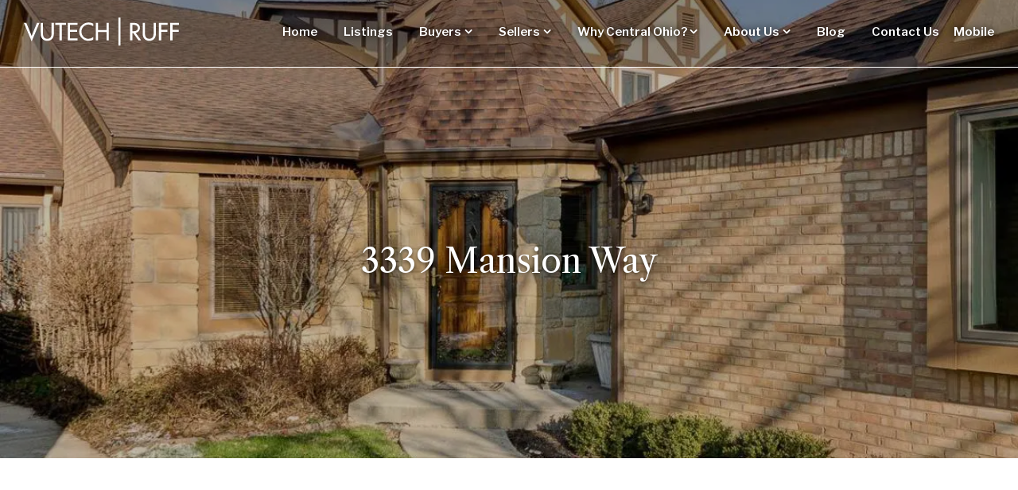

--- FILE ---
content_type: text/html; charset=UTF-8
request_url: https://www.vutech-ruff.com/blog/listing/mls-217000824-3339-mansion-way-upper-arlington-oh-43221/
body_size: 35669
content:
<!DOCTYPE html>
<!--[if IE 6]>
<html class="cwt-reset ie lt-ie11 lt-ie10 lt-ie9 lt-ie8 lt-ie7 ie6 no-js"><![endif]-->
<!--[if IE 7]>
<html class="cwt-reset ie lt-ie11 lt-ie10 lt-ie9 lt-ie8 ie7 gt-ie6 no-js"><![endif]-->
<!--[if IE 8]>
<html class="cwt-reset ie lt-ie11 lt-ie10 lt-ie9 ie8 gt-ie7 gt-ie6 no-js"><![endif]-->
<!--[if IE 9]>
<html class="cwt-reset ie lt-ie11 lt-ie10 ie9 gt-ie8 gt-ie7 gt-ie6 no-js"><![endif]-->
<!--[if !IE]> -->
<html lang="en-US" class="cwt-reset flexbox csstransforms csstransforms3d csstransitions mediaqueries lastchild no-ie no-js">
<!-- <![endif]-->
<head profile="http://www.w3.org/2005/10/profile"> <script type="text/javascript">
/* <![CDATA[ */
var gform;gform||(document.addEventListener("gform_main_scripts_loaded",function(){gform.scriptsLoaded=!0}),document.addEventListener("gform/theme/scripts_loaded",function(){gform.themeScriptsLoaded=!0}),window.addEventListener("DOMContentLoaded",function(){gform.domLoaded=!0}),gform={domLoaded:!1,scriptsLoaded:!1,themeScriptsLoaded:!1,isFormEditor:()=>"function"==typeof InitializeEditor,callIfLoaded:function(o){return!(!gform.domLoaded||!gform.scriptsLoaded||!gform.themeScriptsLoaded&&!gform.isFormEditor()||(gform.isFormEditor()&&console.warn("The use of gform.initializeOnLoaded() is deprecated in the form editor context and will be removed in Gravity Forms 3.1."),o(),0))},initializeOnLoaded:function(o){gform.callIfLoaded(o)||(document.addEventListener("gform_main_scripts_loaded",()=>{gform.scriptsLoaded=!0,gform.callIfLoaded(o)}),document.addEventListener("gform/theme/scripts_loaded",()=>{gform.themeScriptsLoaded=!0,gform.callIfLoaded(o)}),window.addEventListener("DOMContentLoaded",()=>{gform.domLoaded=!0,gform.callIfLoaded(o)}))},hooks:{action:{},filter:{}},addAction:function(o,r,e,t){gform.addHook("action",o,r,e,t)},addFilter:function(o,r,e,t){gform.addHook("filter",o,r,e,t)},doAction:function(o){gform.doHook("action",o,arguments)},applyFilters:function(o){return gform.doHook("filter",o,arguments)},removeAction:function(o,r){gform.removeHook("action",o,r)},removeFilter:function(o,r,e){gform.removeHook("filter",o,r,e)},addHook:function(o,r,e,t,n){null==gform.hooks[o][r]&&(gform.hooks[o][r]=[]);var d=gform.hooks[o][r];null==n&&(n=r+"_"+d.length),gform.hooks[o][r].push({tag:n,callable:e,priority:t=null==t?10:t})},doHook:function(r,o,e){var t;if(e=Array.prototype.slice.call(e,1),null!=gform.hooks[r][o]&&((o=gform.hooks[r][o]).sort(function(o,r){return o.priority-r.priority}),o.forEach(function(o){"function"!=typeof(t=o.callable)&&(t=window[t]),"action"==r?t.apply(null,e):e[0]=t.apply(null,e)})),"filter"==r)return e[0]},removeHook:function(o,r,t,n){var e;null!=gform.hooks[o][r]&&(e=(e=gform.hooks[o][r]).filter(function(o,r,e){return!!(null!=n&&n!=o.tag||null!=t&&t!=o.priority)}),gform.hooks[o][r]=e)}});
/* ]]> */
</script>
<meta http-equiv="Content-Type" content="text/html; charset=UTF-8"/><script>if(navigator.userAgent.match(/MSIE|Internet Explorer/i)||navigator.userAgent.match(/Trident\/7\..*?rv:11/i)){var href=document.location.href;if(!href.match(/[?&]nowprocket/)){if(href.indexOf("?")==-1){if(href.indexOf("#")==-1){document.location.href=href+"?nowprocket=1"}else{document.location.href=href.replace("#","?nowprocket=1#")}}else{if(href.indexOf("#")==-1){document.location.href=href+"&nowprocket=1"}else{document.location.href=href.replace("#","&nowprocket=1#")}}}}</script><script>(()=>{class RocketLazyLoadScripts{constructor(){this.v="2.0.4",this.userEvents=["keydown","keyup","mousedown","mouseup","mousemove","mouseover","mouseout","touchmove","touchstart","touchend","touchcancel","wheel","click","dblclick","input"],this.attributeEvents=["onblur","onclick","oncontextmenu","ondblclick","onfocus","onmousedown","onmouseenter","onmouseleave","onmousemove","onmouseout","onmouseover","onmouseup","onmousewheel","onscroll","onsubmit"]}async t(){this.i(),this.o(),/iP(ad|hone)/.test(navigator.userAgent)&&this.h(),this.u(),this.l(this),this.m(),this.k(this),this.p(this),this._(),await Promise.all([this.R(),this.L()]),this.lastBreath=Date.now(),this.S(this),this.P(),this.D(),this.O(),this.M(),await this.C(this.delayedScripts.normal),await this.C(this.delayedScripts.defer),await this.C(this.delayedScripts.async),await this.T(),await this.F(),await this.j(),await this.A(),window.dispatchEvent(new Event("rocket-allScriptsLoaded")),this.everythingLoaded=!0,this.lastTouchEnd&&await new Promise(t=>setTimeout(t,500-Date.now()+this.lastTouchEnd)),this.I(),this.H(),this.U(),this.W()}i(){this.CSPIssue=sessionStorage.getItem("rocketCSPIssue"),document.addEventListener("securitypolicyviolation",t=>{this.CSPIssue||"script-src-elem"!==t.violatedDirective||"data"!==t.blockedURI||(this.CSPIssue=!0,sessionStorage.setItem("rocketCSPIssue",!0))},{isRocket:!0})}o(){window.addEventListener("pageshow",t=>{this.persisted=t.persisted,this.realWindowLoadedFired=!0},{isRocket:!0}),window.addEventListener("pagehide",()=>{this.onFirstUserAction=null},{isRocket:!0})}h(){let t;function e(e){t=e}window.addEventListener("touchstart",e,{isRocket:!0}),window.addEventListener("touchend",function i(o){o.changedTouches[0]&&t.changedTouches[0]&&Math.abs(o.changedTouches[0].pageX-t.changedTouches[0].pageX)<10&&Math.abs(o.changedTouches[0].pageY-t.changedTouches[0].pageY)<10&&o.timeStamp-t.timeStamp<200&&(window.removeEventListener("touchstart",e,{isRocket:!0}),window.removeEventListener("touchend",i,{isRocket:!0}),"INPUT"===o.target.tagName&&"text"===o.target.type||(o.target.dispatchEvent(new TouchEvent("touchend",{target:o.target,bubbles:!0})),o.target.dispatchEvent(new MouseEvent("mouseover",{target:o.target,bubbles:!0})),o.target.dispatchEvent(new PointerEvent("click",{target:o.target,bubbles:!0,cancelable:!0,detail:1,clientX:o.changedTouches[0].clientX,clientY:o.changedTouches[0].clientY})),event.preventDefault()))},{isRocket:!0})}q(t){this.userActionTriggered||("mousemove"!==t.type||this.firstMousemoveIgnored?"keyup"===t.type||"mouseover"===t.type||"mouseout"===t.type||(this.userActionTriggered=!0,this.onFirstUserAction&&this.onFirstUserAction()):this.firstMousemoveIgnored=!0),"click"===t.type&&t.preventDefault(),t.stopPropagation(),t.stopImmediatePropagation(),"touchstart"===this.lastEvent&&"touchend"===t.type&&(this.lastTouchEnd=Date.now()),"click"===t.type&&(this.lastTouchEnd=0),this.lastEvent=t.type,t.composedPath&&t.composedPath()[0].getRootNode()instanceof ShadowRoot&&(t.rocketTarget=t.composedPath()[0]),this.savedUserEvents.push(t)}u(){this.savedUserEvents=[],this.userEventHandler=this.q.bind(this),this.userEvents.forEach(t=>window.addEventListener(t,this.userEventHandler,{passive:!1,isRocket:!0})),document.addEventListener("visibilitychange",this.userEventHandler,{isRocket:!0})}U(){this.userEvents.forEach(t=>window.removeEventListener(t,this.userEventHandler,{passive:!1,isRocket:!0})),document.removeEventListener("visibilitychange",this.userEventHandler,{isRocket:!0}),this.savedUserEvents.forEach(t=>{(t.rocketTarget||t.target).dispatchEvent(new window[t.constructor.name](t.type,t))})}m(){const t="return false",e=Array.from(this.attributeEvents,t=>"data-rocket-"+t),i="["+this.attributeEvents.join("],[")+"]",o="[data-rocket-"+this.attributeEvents.join("],[data-rocket-")+"]",s=(e,i,o)=>{o&&o!==t&&(e.setAttribute("data-rocket-"+i,o),e["rocket"+i]=new Function("event",o),e.setAttribute(i,t))};new MutationObserver(t=>{for(const n of t)"attributes"===n.type&&(n.attributeName.startsWith("data-rocket-")||this.everythingLoaded?n.attributeName.startsWith("data-rocket-")&&this.everythingLoaded&&this.N(n.target,n.attributeName.substring(12)):s(n.target,n.attributeName,n.target.getAttribute(n.attributeName))),"childList"===n.type&&n.addedNodes.forEach(t=>{if(t.nodeType===Node.ELEMENT_NODE)if(this.everythingLoaded)for(const i of[t,...t.querySelectorAll(o)])for(const t of i.getAttributeNames())e.includes(t)&&this.N(i,t.substring(12));else for(const e of[t,...t.querySelectorAll(i)])for(const t of e.getAttributeNames())this.attributeEvents.includes(t)&&s(e,t,e.getAttribute(t))})}).observe(document,{subtree:!0,childList:!0,attributeFilter:[...this.attributeEvents,...e]})}I(){this.attributeEvents.forEach(t=>{document.querySelectorAll("[data-rocket-"+t+"]").forEach(e=>{this.N(e,t)})})}N(t,e){const i=t.getAttribute("data-rocket-"+e);i&&(t.setAttribute(e,i),t.removeAttribute("data-rocket-"+e))}k(t){Object.defineProperty(HTMLElement.prototype,"onclick",{get(){return this.rocketonclick||null},set(e){this.rocketonclick=e,this.setAttribute(t.everythingLoaded?"onclick":"data-rocket-onclick","this.rocketonclick(event)")}})}S(t){function e(e,i){let o=e[i];e[i]=null,Object.defineProperty(e,i,{get:()=>o,set(s){t.everythingLoaded?o=s:e["rocket"+i]=o=s}})}e(document,"onreadystatechange"),e(window,"onload"),e(window,"onpageshow");try{Object.defineProperty(document,"readyState",{get:()=>t.rocketReadyState,set(e){t.rocketReadyState=e},configurable:!0}),document.readyState="loading"}catch(t){console.log("WPRocket DJE readyState conflict, bypassing")}}l(t){this.originalAddEventListener=EventTarget.prototype.addEventListener,this.originalRemoveEventListener=EventTarget.prototype.removeEventListener,this.savedEventListeners=[],EventTarget.prototype.addEventListener=function(e,i,o){o&&o.isRocket||!t.B(e,this)&&!t.userEvents.includes(e)||t.B(e,this)&&!t.userActionTriggered||e.startsWith("rocket-")||t.everythingLoaded?t.originalAddEventListener.call(this,e,i,o):(t.savedEventListeners.push({target:this,remove:!1,type:e,func:i,options:o}),"mouseenter"!==e&&"mouseleave"!==e||t.originalAddEventListener.call(this,e,t.savedUserEvents.push,o))},EventTarget.prototype.removeEventListener=function(e,i,o){o&&o.isRocket||!t.B(e,this)&&!t.userEvents.includes(e)||t.B(e,this)&&!t.userActionTriggered||e.startsWith("rocket-")||t.everythingLoaded?t.originalRemoveEventListener.call(this,e,i,o):t.savedEventListeners.push({target:this,remove:!0,type:e,func:i,options:o})}}J(t,e){this.savedEventListeners=this.savedEventListeners.filter(i=>{let o=i.type,s=i.target||window;return e!==o||t!==s||(this.B(o,s)&&(i.type="rocket-"+o),this.$(i),!1)})}H(){EventTarget.prototype.addEventListener=this.originalAddEventListener,EventTarget.prototype.removeEventListener=this.originalRemoveEventListener,this.savedEventListeners.forEach(t=>this.$(t))}$(t){t.remove?this.originalRemoveEventListener.call(t.target,t.type,t.func,t.options):this.originalAddEventListener.call(t.target,t.type,t.func,t.options)}p(t){let e;function i(e){return t.everythingLoaded?e:e.split(" ").map(t=>"load"===t||t.startsWith("load.")?"rocket-jquery-load":t).join(" ")}function o(o){function s(e){const s=o.fn[e];o.fn[e]=o.fn.init.prototype[e]=function(){return this[0]===window&&t.userActionTriggered&&("string"==typeof arguments[0]||arguments[0]instanceof String?arguments[0]=i(arguments[0]):"object"==typeof arguments[0]&&Object.keys(arguments[0]).forEach(t=>{const e=arguments[0][t];delete arguments[0][t],arguments[0][i(t)]=e})),s.apply(this,arguments),this}}if(o&&o.fn&&!t.allJQueries.includes(o)){const e={DOMContentLoaded:[],"rocket-DOMContentLoaded":[]};for(const t in e)document.addEventListener(t,()=>{e[t].forEach(t=>t())},{isRocket:!0});o.fn.ready=o.fn.init.prototype.ready=function(i){function s(){parseInt(o.fn.jquery)>2?setTimeout(()=>i.bind(document)(o)):i.bind(document)(o)}return"function"==typeof i&&(t.realDomReadyFired?!t.userActionTriggered||t.fauxDomReadyFired?s():e["rocket-DOMContentLoaded"].push(s):e.DOMContentLoaded.push(s)),o([])},s("on"),s("one"),s("off"),t.allJQueries.push(o)}e=o}t.allJQueries=[],o(window.jQuery),Object.defineProperty(window,"jQuery",{get:()=>e,set(t){o(t)}})}P(){const t=new Map;document.write=document.writeln=function(e){const i=document.currentScript,o=document.createRange(),s=i.parentElement;let n=t.get(i);void 0===n&&(n=i.nextSibling,t.set(i,n));const c=document.createDocumentFragment();o.setStart(c,0),c.appendChild(o.createContextualFragment(e)),s.insertBefore(c,n)}}async R(){return new Promise(t=>{this.userActionTriggered?t():this.onFirstUserAction=t})}async L(){return new Promise(t=>{document.addEventListener("DOMContentLoaded",()=>{this.realDomReadyFired=!0,t()},{isRocket:!0})})}async j(){return this.realWindowLoadedFired?Promise.resolve():new Promise(t=>{window.addEventListener("load",t,{isRocket:!0})})}M(){this.pendingScripts=[];this.scriptsMutationObserver=new MutationObserver(t=>{for(const e of t)e.addedNodes.forEach(t=>{"SCRIPT"!==t.tagName||t.noModule||t.isWPRocket||this.pendingScripts.push({script:t,promise:new Promise(e=>{const i=()=>{const i=this.pendingScripts.findIndex(e=>e.script===t);i>=0&&this.pendingScripts.splice(i,1),e()};t.addEventListener("load",i,{isRocket:!0}),t.addEventListener("error",i,{isRocket:!0}),setTimeout(i,1e3)})})})}),this.scriptsMutationObserver.observe(document,{childList:!0,subtree:!0})}async F(){await this.X(),this.pendingScripts.length?(await this.pendingScripts[0].promise,await this.F()):this.scriptsMutationObserver.disconnect()}D(){this.delayedScripts={normal:[],async:[],defer:[]},document.querySelectorAll("script[type$=rocketlazyloadscript]").forEach(t=>{t.hasAttribute("data-rocket-src")?t.hasAttribute("async")&&!1!==t.async?this.delayedScripts.async.push(t):t.hasAttribute("defer")&&!1!==t.defer||"module"===t.getAttribute("data-rocket-type")?this.delayedScripts.defer.push(t):this.delayedScripts.normal.push(t):this.delayedScripts.normal.push(t)})}async _(){await this.L();let t=[];document.querySelectorAll("script[type$=rocketlazyloadscript][data-rocket-src]").forEach(e=>{let i=e.getAttribute("data-rocket-src");if(i&&!i.startsWith("data:")){i.startsWith("//")&&(i=location.protocol+i);try{const o=new URL(i).origin;o!==location.origin&&t.push({src:o,crossOrigin:e.crossOrigin||"module"===e.getAttribute("data-rocket-type")})}catch(t){}}}),t=[...new Map(t.map(t=>[JSON.stringify(t),t])).values()],this.Y(t,"preconnect")}async G(t){if(await this.K(),!0!==t.noModule||!("noModule"in HTMLScriptElement.prototype))return new Promise(e=>{let i;function o(){(i||t).setAttribute("data-rocket-status","executed"),e()}try{if(navigator.userAgent.includes("Firefox/")||""===navigator.vendor||this.CSPIssue)i=document.createElement("script"),[...t.attributes].forEach(t=>{let e=t.nodeName;"type"!==e&&("data-rocket-type"===e&&(e="type"),"data-rocket-src"===e&&(e="src"),i.setAttribute(e,t.nodeValue))}),t.text&&(i.text=t.text),t.nonce&&(i.nonce=t.nonce),i.hasAttribute("src")?(i.addEventListener("load",o,{isRocket:!0}),i.addEventListener("error",()=>{i.setAttribute("data-rocket-status","failed-network"),e()},{isRocket:!0}),setTimeout(()=>{i.isConnected||e()},1)):(i.text=t.text,o()),i.isWPRocket=!0,t.parentNode.replaceChild(i,t);else{const i=t.getAttribute("data-rocket-type"),s=t.getAttribute("data-rocket-src");i?(t.type=i,t.removeAttribute("data-rocket-type")):t.removeAttribute("type"),t.addEventListener("load",o,{isRocket:!0}),t.addEventListener("error",i=>{this.CSPIssue&&i.target.src.startsWith("data:")?(console.log("WPRocket: CSP fallback activated"),t.removeAttribute("src"),this.G(t).then(e)):(t.setAttribute("data-rocket-status","failed-network"),e())},{isRocket:!0}),s?(t.fetchPriority="high",t.removeAttribute("data-rocket-src"),t.src=s):t.src="data:text/javascript;base64,"+window.btoa(unescape(encodeURIComponent(t.text)))}}catch(i){t.setAttribute("data-rocket-status","failed-transform"),e()}});t.setAttribute("data-rocket-status","skipped")}async C(t){const e=t.shift();return e?(e.isConnected&&await this.G(e),this.C(t)):Promise.resolve()}O(){this.Y([...this.delayedScripts.normal,...this.delayedScripts.defer,...this.delayedScripts.async],"preload")}Y(t,e){this.trash=this.trash||[];let i=!0;var o=document.createDocumentFragment();t.forEach(t=>{const s=t.getAttribute&&t.getAttribute("data-rocket-src")||t.src;if(s&&!s.startsWith("data:")){const n=document.createElement("link");n.href=s,n.rel=e,"preconnect"!==e&&(n.as="script",n.fetchPriority=i?"high":"low"),t.getAttribute&&"module"===t.getAttribute("data-rocket-type")&&(n.crossOrigin=!0),t.crossOrigin&&(n.crossOrigin=t.crossOrigin),t.integrity&&(n.integrity=t.integrity),t.nonce&&(n.nonce=t.nonce),o.appendChild(n),this.trash.push(n),i=!1}}),document.head.appendChild(o)}W(){this.trash.forEach(t=>t.remove())}async T(){try{document.readyState="interactive"}catch(t){}this.fauxDomReadyFired=!0;try{await this.K(),this.J(document,"readystatechange"),document.dispatchEvent(new Event("rocket-readystatechange")),await this.K(),document.rocketonreadystatechange&&document.rocketonreadystatechange(),await this.K(),this.J(document,"DOMContentLoaded"),document.dispatchEvent(new Event("rocket-DOMContentLoaded")),await this.K(),this.J(window,"DOMContentLoaded"),window.dispatchEvent(new Event("rocket-DOMContentLoaded"))}catch(t){console.error(t)}}async A(){try{document.readyState="complete"}catch(t){}try{await this.K(),this.J(document,"readystatechange"),document.dispatchEvent(new Event("rocket-readystatechange")),await this.K(),document.rocketonreadystatechange&&document.rocketonreadystatechange(),await this.K(),this.J(window,"load"),window.dispatchEvent(new Event("rocket-load")),await this.K(),window.rocketonload&&window.rocketonload(),await this.K(),this.allJQueries.forEach(t=>t(window).trigger("rocket-jquery-load")),await this.K(),this.J(window,"pageshow");const t=new Event("rocket-pageshow");t.persisted=this.persisted,window.dispatchEvent(t),await this.K(),window.rocketonpageshow&&window.rocketonpageshow({persisted:this.persisted})}catch(t){console.error(t)}}async K(){Date.now()-this.lastBreath>45&&(await this.X(),this.lastBreath=Date.now())}async X(){return document.hidden?new Promise(t=>setTimeout(t)):new Promise(t=>requestAnimationFrame(t))}B(t,e){return e===document&&"readystatechange"===t||(e===document&&"DOMContentLoaded"===t||(e===window&&"DOMContentLoaded"===t||(e===window&&"load"===t||e===window&&"pageshow"===t)))}static run(){(new RocketLazyLoadScripts).t()}}RocketLazyLoadScripts.run()})();</script>
	<meta http-equiv="X-UA-Compatible" content="IE=Edge,chrome=1">
	<meta name="viewport" content="width=device-width">
	<title>3339 Mansion Way, Upper Arlington, OH 43221 MLS# 217000824 - Vutech-Ruff</title>
<link data-rocket-preload as="style" href="https://fonts.googleapis.com/css2?family=Libre+Caslon+Text:ital@0;1&#038;family=Libre+Franklin:ital,wght@0,300;0,400;0,600;1,400&#038;display=swap" rel="preload">
<link href="https://fonts.googleapis.com/css2?family=Libre+Caslon+Text:ital@0;1&#038;family=Libre+Franklin:ital,wght@0,300;0,400;0,600;1,400&#038;display=swap" media="print" onload="this.media=&#039;all&#039;" rel="stylesheet">
<noscript data-wpr-hosted-gf-parameters=""><link rel="stylesheet" href="https://fonts.googleapis.com/css2?family=Libre+Caslon+Text:ital@0;1&#038;family=Libre+Franklin:ital,wght@0,300;0,400;0,600;1,400&#038;display=swap"></noscript>
<style id="rocket-critical-css">ul{box-sizing:border-box}:root{--wp--preset--font-size--normal:16px;--wp--preset--font-size--huge:42px}.screen-reader-text{clip:rect(1px,1px,1px,1px);word-wrap:normal!important;border:0;-webkit-clip-path:inset(50%);clip-path:inset(50%);height:1px;margin:-1px;overflow:hidden;padding:0;position:absolute;width:1px}.owl-carousel{display:none;width:100%;position:relative;z-index:1}.owl-carousel .owl-stage{position:relative;-ms-touch-action:pan-Y}.owl-carousel .owl-stage:after{content:".";display:block;clear:both;visibility:hidden;line-height:0;height:0}.owl-carousel .owl-stage-outer{position:relative;overflow:hidden;-webkit-transform:translateZ(0)}.owl-carousel .owl-item{position:relative;min-height:1px;float:left;-webkit-backface-visibility:hidden;-webkit-touch-callout:none}.owl-carousel .owl-item img{display:block;width:100%;-webkit-transform-style:preserve-3d}.owl-carousel .owl-dots.disabled{display:none}.owl-carousel.owl-loaded{display:block}.no-js .owl-carousel{display:block}.pswp{display:none;position:absolute;width:100%;height:100%;left:0;top:0;overflow:hidden;-ms-touch-action:none;touch-action:none;z-index:1500;-webkit-text-size-adjust:100%;-webkit-backface-visibility:hidden;outline:none}.pswp *{-webkit-box-sizing:border-box;box-sizing:border-box}.pswp__bg{background:#000;opacity:0;-webkit-backface-visibility:hidden}.pswp__bg,.pswp__scroll-wrap{position:absolute;left:0;top:0;width:100%;height:100%}.pswp__scroll-wrap{overflow:hidden}.pswp__container{-ms-touch-action:none;touch-action:none;position:absolute;left:0;right:0;top:0;bottom:0}.pswp__container{-webkit-touch-callout:none}.pswp__bg{will-change:opacity}.pswp__container{-webkit-backface-visibility:hidden;will-change:transform}.pswp__item{right:0;bottom:0;overflow:hidden}.pswp__item{position:absolute;left:0;top:0}.pswp__button{width:44px;height:44px;position:relative;background:none;overflow:visible;-webkit-appearance:none;display:block;border:0;padding:0;margin:0;float:right;opacity:.75;-webkit-box-shadow:none;box-shadow:none}.pswp__button::-moz-focus-inner{padding:0;border:0}.pswp__button,.pswp__button--arrow--left:before,.pswp__button--arrow--right:before{background:url(https://www.vutech-ruff.com/assets/plugins/vutech-ruff-style-guide/css/default-skin.png) 0 0 no-repeat;background-size:264px 88px;width:44px;height:44px}.pswp__button--close{background-position:0 -44px}.pswp__button--share{background-position:-44px -44px}.pswp__button--fs{display:none}.pswp__button--zoom{display:none;background-position:-88px 0}.pswp__button--arrow--left,.pswp__button--arrow--right{background:none;top:50%;margin-top:-50px;width:70px;height:100px;position:absolute}.pswp__button--arrow--left{left:0}.pswp__button--arrow--right{right:0}.pswp__button--arrow--left:before,.pswp__button--arrow--right:before{content:"";top:35px;background-color:rgba(0,0,0,.3);height:30px;width:32px;position:absolute}.pswp__button--arrow--left:before{left:6px;background-position:-138px -44px}.pswp__button--arrow--right:before{right:6px;background-position:-94px -44px}.pswp__share-modal{display:block;background:rgba(0,0,0,.5);width:100%;height:100%;top:0;left:0;padding:10px;position:absolute;z-index:1600;opacity:0;-webkit-backface-visibility:hidden;will-change:opacity}.pswp__share-modal--hidden{display:none}.pswp__share-tooltip{z-index:1620;position:absolute;background:#fff;top:56px;border-radius:2px;display:block;width:auto;right:44px;-webkit-box-shadow:0 2px 5px rgba(0,0,0,.25);box-shadow:0 2px 5px rgba(0,0,0,.25);-webkit-transform:translateY(6px);-ms-transform:translateY(6px);transform:translateY(6px);-webkit-backface-visibility:hidden;will-change:transform}.pswp__counter{position:absolute;left:0;top:0;height:44px;font-size:13px;line-height:44px;color:#fff;opacity:.75;padding:0 10px}.pswp__caption{position:absolute;left:0;bottom:0;width:100%;min-height:44px}.pswp__caption__center{text-align:left;max-width:420px;margin:0 auto;font-size:13px;padding:10px;line-height:20px;color:#ccc}.pswp__preloader{width:44px;height:44px;position:absolute;top:0;left:50%;margin-left:-22px;opacity:0;will-change:opacity;direction:ltr}.pswp__preloader__icn{width:20px;height:20px;margin:12px}@media screen and (max-width:1024px){.pswp__preloader{position:relative;left:auto;top:auto;margin:0;float:right}}.pswp__ui{-webkit-font-smoothing:auto;visibility:visible;opacity:1;z-index:1550}.pswp__top-bar{position:absolute;left:0;top:0;height:44px;width:100%}.pswp__caption,.pswp__top-bar{-webkit-backface-visibility:hidden;will-change:opacity}.pswp__caption,.pswp__top-bar{background-color:rgba(0,0,0,.5)}.pswp__ui--hidden .pswp__button--arrow--left,.pswp__ui--hidden .pswp__button--arrow--right,.pswp__ui--hidden .pswp__caption,.pswp__ui--hidden .pswp__top-bar{opacity:.001}html{font-family:sans-serif;-ms-text-size-adjust:100%;-webkit-text-size-adjust:100%}body{margin:0}header,main,nav,section{display:block}a{background:transparent}h1{font-size:2em;margin:.67em 0}img{border:0}button,input,textarea{color:inherit;font:inherit;margin:0}button{overflow:visible}button{text-transform:none}button{-webkit-appearance:button}button::-moz-focus-inner,input::-moz-focus-inner{border:0;padding:0}input{line-height:normal}textarea{overflow:auto}td,th{padding:0}.screen-reader-text{clip:rect(1px,1px,1px,1px);position:absolute!important}.hide{display:none!important}.hidden{visibility:hidden!important}.relative{position:relative}.full-block{width:100%!important;height:100%!important}@media (max-width:979px){.hide-mobile{display:none!important}}@media (min-width:980px){.hide-non-mobile{display:none!important}}html.cwt-reset,html.cwt-reset body{margin:0;padding:0;border:0;min-height:100%}html.cwt-reset{font-size:62.5%}html.cwt-reset body{*zoom:1}html.cwt-reset body:after,html.cwt-reset body:before{content:" ";display:table}html.cwt-reset body:after{clear:both}h1:first-child,h3:first-child{margin-top:0}ul{list-style:none;margin:0;padding:0;border:0}img{max-width:100%;height:auto}[class^=cwt-],[class^=cwt-]:after,[class^=cwt-]:before{box-sizing:border-box}[class^=cwt-] *,[class^=cwt-] :after,[class^=cwt-] :before{box-sizing:inherit}.img-cover-container{position:absolute;z-index:-1;top:0;right:0;bottom:0;left:0}.z-0{z-index:0}.z-999{z-index:999}.object-cover{-o-object-fit:cover!important;object-fit:cover!important}.overflow-hidden{overflow:hidden}body{font-family:Libre Franklin,sans-serif;font-size:18px;font-size:1.8rem;line-height:1.2;color:#3e3935;background-color:#fff}body a,body a:visited{color:#3e3935}body a,body a *{text-decoration:none!important}body a{font-weight:700}h1,h3{font-weight:400;line-height:1.2}h1{font-family:Libre Caslon Text,serif;font-size:42px;font-size:4.2rem;line-height:45px;line-height:4.5rem}@media (max-width:979px){h1{font-family:Libre Caslon Text,serif;font-size:36px;font-size:3.6rem;line-height:39px;line-height:3.9rem}}h3{font-family:Libre Caslon Text,serif;font-size:30px;font-size:3rem;line-height:1.2}@media (max-width:979px){h3{font-family:Libre Caslon Text,serif;font-size:24px;font-size:2.4rem;line-height:1.2}}.btn,a.btn,a:visited.btn{background-image:none;display:inline-block;margin-bottom:0;line-height:normal;vertical-align:baseline;text-align:center;text-decoration:none!important;padding:10px 20px!important;color:#3e3935!important;background-color:#fff!important;border:1px solid #3e3935!important;border-radius:0!important;-webkit-user-drag:none;-webkit-touch-callout:none}.btn::-moz-focus-inner,a.btn::-moz-focus-inner,a:visited.btn::-moz-focus-inner{padding:0;border:0}.btn-primary-alt.btn,.btn-primary-alt.btn:visited{font-weight:400;color:#435cc8!important;background-color:#fff!important;border:1px solid #435cc8!important}.btn-img-alt.btn,.btn-img-alt.btn:visited{font-weight:400;color:#fff!important;background-color:transparent!important;border:1px solid #fff!important}.btn,a.btn,a:visited.btn{font-size:15px;font-size:1.5rem;line-height:1.2;font-style:normal}.listing-details .listing-details-table tr{border-bottom:2px solid #fff}.listing-details .listing-details-table td,.listing-details .listing-details-table th{padding:20px}@media (min-width:980px){.listing-details .listing-details-table td,.listing-details .listing-details-table th{height:50px}}.listing-details .listing-details-table th{font-size:18px;font-size:1.8rem;line-height:1.2}@media (min-width:980px){.listing-details .listing-details-table th{width:220px}}.listing-details .listing-details-table td{font-size:15px;font-size:1.5rem;line-height:1.2;background-color:#e5e5e5}@media (min-width:980px){.listing-details .listing-details-table td{border-left:10px solid #fff}}@media (max-width:979px){.listing-details .listing-details-table td,.listing-details .listing-details-table th,.listing-details .listing-details-table tr{display:block;text-align:center}}.listing-details.primary-details th{background-color:#daf0f0}.listing-details.secondary-details th{background-color:#fee0c8}.listing-details.tertiary-details th{background-color:#faeacc}.f10_f11 form label{font-weight:700;display:block}.f10_f11 form input[type=text],.f10_f11 form textarea{padding:10px;border:1px solid #ccc;width:100%}.gform_wrapper.gravity-theme .gform_body.gform-body .gfield_label{font-size:inherit}#gform_wrapper_3 .gfield_label{font-size:medium}.owl-nav .owl-next,.owl-nav .owl-prev{font-size:22px;font-size:2.2rem;line-height:1;color:rgba(0,0,0,.5)}.csstransforms .owl-nav .owl-next,.csstransforms .owl-nav .owl-prev{display:inline-block;position:absolute;top:50%;margin-top:auto;margin-bottom:auto;transform:translateY(-50%)}.owl-dots{text-align:center}body,html{-webkit-overflow-scrolling:touch}section{position:relative}.site{margin:0 auto;max-width:1440px;overflow:hidden}:root{--adjusted-vh:100vh}.site-header{color:#fff;background-color:rgba(0,0,0,.25);font-size:15px;font-size:1.5rem;line-height:1.2;line-height:40px;height:85px;border-bottom:1px solid #fff;padding:20px 30px;z-index:999}.flexbox .site-header{-ms-flex-positive:0;-ms-flex-negative:0;flex:0 0 auto;display:-moz-flex;display:flex;flex-wrap:wrap;-moz-align-items:center;align-items:center;align-content:flex-start}.site-header a{color:#fff;text-decoration:none}.site-header a:visited{color:#fff}.site-header .site-branding{display:flex;max-width:60%}.flexbox .site-header .site-branding{-ms-flex-positive:0;-ms-flex-negative:1;flex:0 1 auto}.site-header .site-branding .site-title{margin:0}.site-header .site-branding .site-title a,.site-header .site-branding .site-title img{display:block;min-width:195px;max-width:195px}@media (max-width:979px){.site-header .site-branding .site-title a,.site-header .site-branding .site-title img{min-width:135px}}.site-header .main-navigation{text-align:right}.flexbox .site-header .main-navigation{-ms-flex-positive:1;-ms-flex-negative:0;flex:1 0 auto}.site-header .main-navigation>ul>li{display:inline-block;margin-left:30px}.site-header .main-navigation>ul>li:first-child{margin-left:0}.site-header .main-navigation>ul>li a{display:inline-block;white-space:nowrap;text-shadow:0 0 10px #000}.site-header .main-navigation>ul>li[class^=menu-fa-]{margin-left:15px}.site-header .main-navigation>ul>li[class^=menu-fa-] a.btn.btn-img-alt{padding:10px 12px!important}.site-header .primary-navigation>ul>li{position:relative}.site-header .primary-navigation>ul>li ul{position:absolute;top:33px;left:0;text-align:left}.site-header .primary-navigation>ul>li ul li{line-height:30px}.site-header .primary-navigation .sub-menu{visibility:hidden;opacity:0;position:absolute}.site-header .primary-navigation .menu-item-has-children>a{position:relative}.site-header .primary-navigation .menu-item-has-children>a:after{content:"\f107";font-family:FontAwesome;margin-left:.25em}.site-header .primary-navigation .sub-menu{background-color:rgba(50,50,50,.6);padding:1em}.site-header .site-mobile-menus{font-size:16px;font-size:1.6rem;line-height:20px;line-height:2rem;font-weight:700;position:absolute;z-index:999;top:85px;right:-280px;background-color:rgba(62,57,53,.7);width:300px;max-height:calc(100vh - 85px);max-height:calc(var(--adjusted-vh) - 85px);overflow:auto;padding:30px}@media (max-width:979px){.site-header .site-mobile-menus{padding:20px 20px 100px}}.site-header .site-mobile-menus .site-mobile-menu ul>li{display:block}.site-header .site-mobile-menus .site-mobile-menu .sub-menu a,.site-header .site-mobile-menus .site-mobile-menu a{margin:5px 0}.site-header .site-mobile-menus .sidebar-menu{text-align:center}.site-header .site-mobile-menus .sidebar-menu>li{margin-bottom:20px;margin-left:0}.site-header .site-mobile-menus .sidebar-menu>li:last-child{margin-bottom:0}@media (max-width:979px){.site-header .site-mobile-menus .sidebar-menu>li{margin-bottom:10px}}.site-header .site-mobile-menus .sidebar-menu>li>a{font-size:1.25em}.site-header .site-mobile-menus .sidebar-menu>li li>a{font-weight:400}@media (min-width:980px){.site-header .main-navigation li[class^=menu-fa-]{margin-left:15px}}.site-footer .gform_wrapper.gravity-theme .gform_fields>*{display:flex;flex:1 1 auto}.site-footer .gform_wrapper.gravity-theme .gform_fields>*>.ginput_container{width:100%}.site-footer .gform_wrapper.gravity-theme .gform_fields .gfield{color:#3e3935}.f3-img>*{position:absolute;top:0;bottom:0;left:0;right:0}.f6_f0{background-repeat:no-repeat;background-position:50%;background-size:cover;min-height:300px;color:#fff}.f6_f0 .f6_f0-text{padding:80px;text-align:center}@media (max-width:979px){.f6_f0 .f6_f0-text{padding:20px}}.f6_f0 .f6_f0-text :last-child{margin-bottom:0}@media (min-width:980px){.f6_f0 .f6_f0-middle-text{position:absolute;left:0;right:0}.f6_f0 .f6_f0-middle-text{top:50%;transform:translateY(-50%)}}.f8_f9 .f8-images,.f8_f9 .f8-images .f8_f9-image,.f8_f9 .f8-images .item{width:100%}.f8_f9 .f8-images .f8_f9-image{background-repeat:no-repeat;background-position:50%;background-size:cover;position:relative}.f8_f9 .f8_f9-text.f8-text>*>:nth-child(3)>:not(:last-child){display:none}.f8_f9 .f8_f9-text.f8-text>*>* .btn{padding:10px!important}.f8_f9 .f8_f9-text.f8-text>*>* .f8_f9-cta-text{display:none}.f8_f9 .owl-nav .owl-prev{left:40px}.f8_f9 .owl-nav .owl-next{right:40px}.f8>.is-current:not(.owl-carousel)>*{width:100%}.f8>* .owl-item{padding:10px}.f8 .f8-images,.f8 .f8-images .owl-item .item,.f8 .f8-images .owl-item .item>*{height:280px}.pswp__caption__center{text-align:center!important}.hero-section{background-repeat:no-repeat;background-position:50%;background-size:cover;color:#fff;position:relative;min-height:50vh;height:850px;max-height:80vh}.flexbox .hero-section{display:-moz-flex;display:flex;-moz-flex-direction:column;flex-direction:column}.hero-section:not(.carousel-section):before{content:"";display:block;position:absolute;top:0;bottom:0;left:0;right:0;background-color:rgba(0,0,0,.25)}.hero-section:not(.carousel-section) .home-hero-feature .f6_f0-text{text-shadow:0 2px 4px rgba(0,0,0,.5),0 0 36px rgba(0,0,0,.25)}.hero-section:not(.carousel-section) .home-hero-feature .f6_f0-text.f6_f0-middle-text{position:absolute;top:calc(50% + 40px);left:0;right:0;transform:translateY(-50%)}#main>:not([class]){max-width:875px;margin-left:auto!important;margin-right:auto!important;padding-left:20px;padding-right:20px}html.cwt-reset{margin-top:0!important}.gform_wrapper.gravity-theme .gform_validation_container,body .gform_wrapper.gravity-theme .gform_body .gform_fields .gfield.gform_validation_container,body .gform_wrapper.gravity-theme .gform_fields .gfield.gform_validation_container,body .gform_wrapper.gravity-theme .gform_validation_container{display:none!important;left:-9000px;position:absolute!important}@media only screen and (max-width:641px){.gform_wrapper.gravity-theme input:not([type=radio]):not([type=checkbox]):not([type=image]):not([type=file]){line-height:2;min-height:32px}.gform_wrapper.gravity-theme textarea{line-height:1.5}}.gform_wrapper.gravity-theme .gform_hidden{display:none}.gform_wrapper.gravity-theme .gfield input{max-width:100%}.gform_wrapper.gravity-theme *{box-sizing:border-box}.gform_wrapper.gravity-theme .gfield{grid-column:1/-1;min-width:0}.gform_wrapper.gravity-theme .gfield.gfield--width-full{-ms-grid-column-span:12;grid-column:span 12}@media (max-width:640px){.gform_wrapper.gravity-theme .gfield:not(.gfield--width-full){grid-column:1/-1}}.gform_wrapper.gravity-theme .gfield_label{display:inline-block;font-size:16px;font-weight:700;margin-bottom:8px;padding:0}.gform_wrapper.gravity-theme .gform_footer input{align-self:flex-end}.gform_wrapper.gravity-theme .gfield_description{clear:both;font-family:inherit;font-size:15px;letter-spacing:normal;line-height:inherit;padding-top:13px;width:100%}.gform_wrapper.gravity-theme .gform_footer input{margin-bottom:8px}.gform_wrapper.gravity-theme .gform_footer input+input{margin-left:8px}.gform_wrapper.gravity-theme input[type=text],.gform_wrapper.gravity-theme textarea{font-size:15px;margin-bottom:0;margin-top:0;padding:8px}</style>
	
	
	<meta name="robots" content="index,follow"/>
	<meta name="KeyWords" content=""/>
	<link rel="profile" href="http://gmpg.org/xfn/11"/>
	<meta name='robots' content='index, follow, max-image-preview:large, max-snippet:-1, max-video-preview:-1' />

	<!-- This site is optimized with the Yoast SEO plugin v26.7 - https://yoast.com/wordpress/plugins/seo/ -->
	<link rel="canonical" href="https://www.vutech-ruff.com/blog/listing/mls-217000824-3339-mansion-way-upper-arlington-oh-43221/" />
	<meta property="og:locale" content="en_US" />
	<meta property="og:type" content="article" />
	<meta property="og:title" content="3339 Mansion Way, Upper Arlington, OH 43221 MLS# 217000824 - Vutech-Ruff" />
	<meta property="og:description" content="217000824" />
	<meta property="og:url" content="https://www.vutech-ruff.com/blog/listing/mls-217000824-3339-mansion-way-upper-arlington-oh-43221/" />
	<meta property="og:site_name" content="Vutech-Ruff" />
	<meta property="article:modified_time" content="2018-07-09T11:44:38+00:00" />
	<meta property="og:image" content="https://www.vutech-ruff.com/assets/uploads/cbr-mls/217000824/20170317134152170524000000-o.jpg" />
	<meta property="og:image:width" content="1153" />
	<meta property="og:image:height" content="768" />
	<meta property="og:image:type" content="image/jpeg" />
	<meta name="twitter:card" content="summary_large_image" />
	<meta name="twitter:label1" content="Est. reading time" />
	<meta name="twitter:data1" content="1 minute" />
	<script type="application/ld+json" class="yoast-schema-graph">{"@context":"https://schema.org","@graph":[{"@type":"WebPage","@id":"https://www.vutech-ruff.com/blog/listing/mls-217000824-3339-mansion-way-upper-arlington-oh-43221/","url":"https://www.vutech-ruff.com/blog/listing/mls-217000824-3339-mansion-way-upper-arlington-oh-43221/","name":"3339 Mansion Way, Upper Arlington, OH 43221 MLS# 217000824 - Vutech-Ruff","isPartOf":{"@id":"https://www.vutech-ruff.com/#website"},"primaryImageOfPage":{"@id":"https://www.vutech-ruff.com/blog/listing/mls-217000824-3339-mansion-way-upper-arlington-oh-43221/#primaryimage"},"image":{"@id":"https://www.vutech-ruff.com/blog/listing/mls-217000824-3339-mansion-way-upper-arlington-oh-43221/#primaryimage"},"thumbnailUrl":"https://www.vutech-ruff.com/assets/uploads/cbr-mls/217000824/20170317134152170524000000-o.jpg","datePublished":"2017-01-10T18:56:47+00:00","dateModified":"2018-07-09T11:44:38+00:00","breadcrumb":{"@id":"https://www.vutech-ruff.com/blog/listing/mls-217000824-3339-mansion-way-upper-arlington-oh-43221/#breadcrumb"},"inLanguage":"en-US","potentialAction":[{"@type":"ReadAction","target":["https://www.vutech-ruff.com/blog/listing/mls-217000824-3339-mansion-way-upper-arlington-oh-43221/"]}]},{"@type":"ImageObject","inLanguage":"en-US","@id":"https://www.vutech-ruff.com/blog/listing/mls-217000824-3339-mansion-way-upper-arlington-oh-43221/#primaryimage","url":"https://www.vutech-ruff.com/assets/uploads/cbr-mls/217000824/20170317134152170524000000-o.jpg","contentUrl":"https://www.vutech-ruff.com/assets/uploads/cbr-mls/217000824/20170317134152170524000000-o.jpg","width":1153,"height":768,"caption":"217000824"},{"@type":"BreadcrumbList","@id":"https://www.vutech-ruff.com/blog/listing/mls-217000824-3339-mansion-way-upper-arlington-oh-43221/#breadcrumb","itemListElement":[{"@type":"ListItem","position":1,"name":"Listings","item":"https://www.vutech-ruff.com/blog/listing/"},{"@type":"ListItem","position":2,"name":"3339 Mansion Way, Upper Arlington, OH 43221 MLS# 217000824"}]},{"@type":"WebSite","@id":"https://www.vutech-ruff.com/#website","url":"https://www.vutech-ruff.com/","name":"Vutech-Ruff","description":"Experience Is The Difference","publisher":{"@id":"https://www.vutech-ruff.com/#organization"},"potentialAction":[{"@type":"SearchAction","target":{"@type":"EntryPoint","urlTemplate":"https://www.vutech-ruff.com/?s={search_term_string}"},"query-input":{"@type":"PropertyValueSpecification","valueRequired":true,"valueName":"search_term_string"}}],"inLanguage":"en-US"},{"@type":"Organization","@id":"https://www.vutech-ruff.com/#organization","name":"Vutech-Ruff","url":"https://www.vutech-ruff.com/","logo":{"@type":"ImageObject","inLanguage":"en-US","@id":"https://www.vutech-ruff.com/#/schema/logo/image/","url":"https://www.vutech-ruff.com/assets/uploads/2019/01/vutuch_ruff_logo_h.svg","contentUrl":"https://www.vutech-ruff.com/assets/uploads/2019/01/vutuch_ruff_logo_h.svg","caption":"Vutech-Ruff"},"image":{"@id":"https://www.vutech-ruff.com/#/schema/logo/image/"}}]}</script>
	<!-- / Yoast SEO plugin. -->


<link rel='dns-prefetch' href='//cdnjs.cloudflare.com' />
<link href='https://fonts.gstatic.com' crossorigin rel='preconnect' />
<link rel="alternate" title="oEmbed (JSON)" type="application/json+oembed" href="https://www.vutech-ruff.com/wp-json/oembed/1.0/embed?url=https%3A%2F%2Fwww.vutech-ruff.com%2Fblog%2Flisting%2Fmls-217000824-3339-mansion-way-upper-arlington-oh-43221%2F" />
<link rel="alternate" title="oEmbed (XML)" type="text/xml+oembed" href="https://www.vutech-ruff.com/wp-json/oembed/1.0/embed?url=https%3A%2F%2Fwww.vutech-ruff.com%2Fblog%2Flisting%2Fmls-217000824-3339-mansion-way-upper-arlington-oh-43221%2F&#038;format=xml" />
<style id='wp-img-auto-sizes-contain-inline-css' type='text/css'>
img:is([sizes=auto i],[sizes^="auto," i]){contain-intrinsic-size:3000px 1500px}
/*# sourceURL=wp-img-auto-sizes-contain-inline-css */
</style>
<link rel='preload'  href='https://www.vutech-ruff.com/assets/plugins/instagram-feed/css/sbi-styles.min.css?ver=6.10.0' data-rocket-async="style" as="style" onload="this.onload=null;this.rel='stylesheet'" onerror="this.removeAttribute('data-rocket-async')"  type='text/css' media='all' />
<style id='wp-emoji-styles-inline-css' type='text/css'>

	img.wp-smiley, img.emoji {
		display: inline !important;
		border: none !important;
		box-shadow: none !important;
		height: 1em !important;
		width: 1em !important;
		margin: 0 0.07em !important;
		vertical-align: -0.1em !important;
		background: none !important;
		padding: 0 !important;
	}
/*# sourceURL=wp-emoji-styles-inline-css */
</style>
<style id='wp-block-library-inline-css' type='text/css'>
:root{--wp-block-synced-color:#7a00df;--wp-block-synced-color--rgb:122,0,223;--wp-bound-block-color:var(--wp-block-synced-color);--wp-editor-canvas-background:#ddd;--wp-admin-theme-color:#007cba;--wp-admin-theme-color--rgb:0,124,186;--wp-admin-theme-color-darker-10:#006ba1;--wp-admin-theme-color-darker-10--rgb:0,107,160.5;--wp-admin-theme-color-darker-20:#005a87;--wp-admin-theme-color-darker-20--rgb:0,90,135;--wp-admin-border-width-focus:2px}@media (min-resolution:192dpi){:root{--wp-admin-border-width-focus:1.5px}}.wp-element-button{cursor:pointer}:root .has-very-light-gray-background-color{background-color:#eee}:root .has-very-dark-gray-background-color{background-color:#313131}:root .has-very-light-gray-color{color:#eee}:root .has-very-dark-gray-color{color:#313131}:root .has-vivid-green-cyan-to-vivid-cyan-blue-gradient-background{background:linear-gradient(135deg,#00d084,#0693e3)}:root .has-purple-crush-gradient-background{background:linear-gradient(135deg,#34e2e4,#4721fb 50%,#ab1dfe)}:root .has-hazy-dawn-gradient-background{background:linear-gradient(135deg,#faaca8,#dad0ec)}:root .has-subdued-olive-gradient-background{background:linear-gradient(135deg,#fafae1,#67a671)}:root .has-atomic-cream-gradient-background{background:linear-gradient(135deg,#fdd79a,#004a59)}:root .has-nightshade-gradient-background{background:linear-gradient(135deg,#330968,#31cdcf)}:root .has-midnight-gradient-background{background:linear-gradient(135deg,#020381,#2874fc)}:root{--wp--preset--font-size--normal:16px;--wp--preset--font-size--huge:42px}.has-regular-font-size{font-size:1em}.has-larger-font-size{font-size:2.625em}.has-normal-font-size{font-size:var(--wp--preset--font-size--normal)}.has-huge-font-size{font-size:var(--wp--preset--font-size--huge)}.has-text-align-center{text-align:center}.has-text-align-left{text-align:left}.has-text-align-right{text-align:right}.has-fit-text{white-space:nowrap!important}#end-resizable-editor-section{display:none}.aligncenter{clear:both}.items-justified-left{justify-content:flex-start}.items-justified-center{justify-content:center}.items-justified-right{justify-content:flex-end}.items-justified-space-between{justify-content:space-between}.screen-reader-text{border:0;clip-path:inset(50%);height:1px;margin:-1px;overflow:hidden;padding:0;position:absolute;width:1px;word-wrap:normal!important}.screen-reader-text:focus{background-color:#ddd;clip-path:none;color:#444;display:block;font-size:1em;height:auto;left:5px;line-height:normal;padding:15px 23px 14px;text-decoration:none;top:5px;width:auto;z-index:100000}html :where(.has-border-color){border-style:solid}html :where([style*=border-top-color]){border-top-style:solid}html :where([style*=border-right-color]){border-right-style:solid}html :where([style*=border-bottom-color]){border-bottom-style:solid}html :where([style*=border-left-color]){border-left-style:solid}html :where([style*=border-width]){border-style:solid}html :where([style*=border-top-width]){border-top-style:solid}html :where([style*=border-right-width]){border-right-style:solid}html :where([style*=border-bottom-width]){border-bottom-style:solid}html :where([style*=border-left-width]){border-left-style:solid}html :where(img[class*=wp-image-]){height:auto;max-width:100%}:where(figure){margin:0 0 1em}html :where(.is-position-sticky){--wp-admin--admin-bar--position-offset:var(--wp-admin--admin-bar--height,0px)}@media screen and (max-width:600px){html :where(.is-position-sticky){--wp-admin--admin-bar--position-offset:0px}}

/*# sourceURL=wp-block-library-inline-css */
</style><style id='wp-block-heading-inline-css' type='text/css'>
h1:where(.wp-block-heading).has-background,h2:where(.wp-block-heading).has-background,h3:where(.wp-block-heading).has-background,h4:where(.wp-block-heading).has-background,h5:where(.wp-block-heading).has-background,h6:where(.wp-block-heading).has-background{padding:1.25em 2.375em}h1.has-text-align-left[style*=writing-mode]:where([style*=vertical-lr]),h1.has-text-align-right[style*=writing-mode]:where([style*=vertical-rl]),h2.has-text-align-left[style*=writing-mode]:where([style*=vertical-lr]),h2.has-text-align-right[style*=writing-mode]:where([style*=vertical-rl]),h3.has-text-align-left[style*=writing-mode]:where([style*=vertical-lr]),h3.has-text-align-right[style*=writing-mode]:where([style*=vertical-rl]),h4.has-text-align-left[style*=writing-mode]:where([style*=vertical-lr]),h4.has-text-align-right[style*=writing-mode]:where([style*=vertical-rl]),h5.has-text-align-left[style*=writing-mode]:where([style*=vertical-lr]),h5.has-text-align-right[style*=writing-mode]:where([style*=vertical-rl]),h6.has-text-align-left[style*=writing-mode]:where([style*=vertical-lr]),h6.has-text-align-right[style*=writing-mode]:where([style*=vertical-rl]){rotate:180deg}
/*# sourceURL=https://www.vutech-ruff.com/wp-includes/blocks/heading/style.min.css */
</style>
<style id='wp-block-columns-inline-css' type='text/css'>
.wp-block-columns{box-sizing:border-box;display:flex;flex-wrap:wrap!important}@media (min-width:782px){.wp-block-columns{flex-wrap:nowrap!important}}.wp-block-columns{align-items:normal!important}.wp-block-columns.are-vertically-aligned-top{align-items:flex-start}.wp-block-columns.are-vertically-aligned-center{align-items:center}.wp-block-columns.are-vertically-aligned-bottom{align-items:flex-end}@media (max-width:781px){.wp-block-columns:not(.is-not-stacked-on-mobile)>.wp-block-column{flex-basis:100%!important}}@media (min-width:782px){.wp-block-columns:not(.is-not-stacked-on-mobile)>.wp-block-column{flex-basis:0;flex-grow:1}.wp-block-columns:not(.is-not-stacked-on-mobile)>.wp-block-column[style*=flex-basis]{flex-grow:0}}.wp-block-columns.is-not-stacked-on-mobile{flex-wrap:nowrap!important}.wp-block-columns.is-not-stacked-on-mobile>.wp-block-column{flex-basis:0;flex-grow:1}.wp-block-columns.is-not-stacked-on-mobile>.wp-block-column[style*=flex-basis]{flex-grow:0}:where(.wp-block-columns){margin-bottom:1.75em}:where(.wp-block-columns.has-background){padding:1.25em 2.375em}.wp-block-column{flex-grow:1;min-width:0;overflow-wrap:break-word;word-break:break-word}.wp-block-column.is-vertically-aligned-top{align-self:flex-start}.wp-block-column.is-vertically-aligned-center{align-self:center}.wp-block-column.is-vertically-aligned-bottom{align-self:flex-end}.wp-block-column.is-vertically-aligned-stretch{align-self:stretch}.wp-block-column.is-vertically-aligned-bottom,.wp-block-column.is-vertically-aligned-center,.wp-block-column.is-vertically-aligned-top{width:100%}
/*# sourceURL=https://www.vutech-ruff.com/wp-includes/blocks/columns/style.min.css */
</style>
<style id='wp-block-spacer-inline-css' type='text/css'>
.wp-block-spacer{clear:both}
/*# sourceURL=https://www.vutech-ruff.com/wp-includes/blocks/spacer/style.min.css */
</style>
<style id='global-styles-inline-css' type='text/css'>
:root{--wp--preset--aspect-ratio--square: 1;--wp--preset--aspect-ratio--4-3: 4/3;--wp--preset--aspect-ratio--3-4: 3/4;--wp--preset--aspect-ratio--3-2: 3/2;--wp--preset--aspect-ratio--2-3: 2/3;--wp--preset--aspect-ratio--16-9: 16/9;--wp--preset--aspect-ratio--9-16: 9/16;--wp--preset--color--black: #000000;--wp--preset--color--cyan-bluish-gray: #abb8c3;--wp--preset--color--white: #ffffff;--wp--preset--color--pale-pink: #f78da7;--wp--preset--color--vivid-red: #cf2e2e;--wp--preset--color--luminous-vivid-orange: #ff6900;--wp--preset--color--luminous-vivid-amber: #fcb900;--wp--preset--color--light-green-cyan: #7bdcb5;--wp--preset--color--vivid-green-cyan: #00d084;--wp--preset--color--pale-cyan-blue: #8ed1fc;--wp--preset--color--vivid-cyan-blue: #0693e3;--wp--preset--color--vivid-purple: #9b51e0;--wp--preset--gradient--vivid-cyan-blue-to-vivid-purple: linear-gradient(135deg,rgb(6,147,227) 0%,rgb(155,81,224) 100%);--wp--preset--gradient--light-green-cyan-to-vivid-green-cyan: linear-gradient(135deg,rgb(122,220,180) 0%,rgb(0,208,130) 100%);--wp--preset--gradient--luminous-vivid-amber-to-luminous-vivid-orange: linear-gradient(135deg,rgb(252,185,0) 0%,rgb(255,105,0) 100%);--wp--preset--gradient--luminous-vivid-orange-to-vivid-red: linear-gradient(135deg,rgb(255,105,0) 0%,rgb(207,46,46) 100%);--wp--preset--gradient--very-light-gray-to-cyan-bluish-gray: linear-gradient(135deg,rgb(238,238,238) 0%,rgb(169,184,195) 100%);--wp--preset--gradient--cool-to-warm-spectrum: linear-gradient(135deg,rgb(74,234,220) 0%,rgb(151,120,209) 20%,rgb(207,42,186) 40%,rgb(238,44,130) 60%,rgb(251,105,98) 80%,rgb(254,248,76) 100%);--wp--preset--gradient--blush-light-purple: linear-gradient(135deg,rgb(255,206,236) 0%,rgb(152,150,240) 100%);--wp--preset--gradient--blush-bordeaux: linear-gradient(135deg,rgb(254,205,165) 0%,rgb(254,45,45) 50%,rgb(107,0,62) 100%);--wp--preset--gradient--luminous-dusk: linear-gradient(135deg,rgb(255,203,112) 0%,rgb(199,81,192) 50%,rgb(65,88,208) 100%);--wp--preset--gradient--pale-ocean: linear-gradient(135deg,rgb(255,245,203) 0%,rgb(182,227,212) 50%,rgb(51,167,181) 100%);--wp--preset--gradient--electric-grass: linear-gradient(135deg,rgb(202,248,128) 0%,rgb(113,206,126) 100%);--wp--preset--gradient--midnight: linear-gradient(135deg,rgb(2,3,129) 0%,rgb(40,116,252) 100%);--wp--preset--font-size--small: 13px;--wp--preset--font-size--medium: 20px;--wp--preset--font-size--large: 36px;--wp--preset--font-size--x-large: 42px;--wp--preset--spacing--20: 0.44rem;--wp--preset--spacing--30: 0.67rem;--wp--preset--spacing--40: 1rem;--wp--preset--spacing--50: 1.5rem;--wp--preset--spacing--60: 2.25rem;--wp--preset--spacing--70: 3.38rem;--wp--preset--spacing--80: 5.06rem;--wp--preset--shadow--natural: 6px 6px 9px rgba(0, 0, 0, 0.2);--wp--preset--shadow--deep: 12px 12px 50px rgba(0, 0, 0, 0.4);--wp--preset--shadow--sharp: 6px 6px 0px rgba(0, 0, 0, 0.2);--wp--preset--shadow--outlined: 6px 6px 0px -3px rgb(255, 255, 255), 6px 6px rgb(0, 0, 0);--wp--preset--shadow--crisp: 6px 6px 0px rgb(0, 0, 0);}:where(.is-layout-flex){gap: 0.5em;}:where(.is-layout-grid){gap: 0.5em;}body .is-layout-flex{display: flex;}.is-layout-flex{flex-wrap: wrap;align-items: center;}.is-layout-flex > :is(*, div){margin: 0;}body .is-layout-grid{display: grid;}.is-layout-grid > :is(*, div){margin: 0;}:where(.wp-block-columns.is-layout-flex){gap: 2em;}:where(.wp-block-columns.is-layout-grid){gap: 2em;}:where(.wp-block-post-template.is-layout-flex){gap: 1.25em;}:where(.wp-block-post-template.is-layout-grid){gap: 1.25em;}.has-black-color{color: var(--wp--preset--color--black) !important;}.has-cyan-bluish-gray-color{color: var(--wp--preset--color--cyan-bluish-gray) !important;}.has-white-color{color: var(--wp--preset--color--white) !important;}.has-pale-pink-color{color: var(--wp--preset--color--pale-pink) !important;}.has-vivid-red-color{color: var(--wp--preset--color--vivid-red) !important;}.has-luminous-vivid-orange-color{color: var(--wp--preset--color--luminous-vivid-orange) !important;}.has-luminous-vivid-amber-color{color: var(--wp--preset--color--luminous-vivid-amber) !important;}.has-light-green-cyan-color{color: var(--wp--preset--color--light-green-cyan) !important;}.has-vivid-green-cyan-color{color: var(--wp--preset--color--vivid-green-cyan) !important;}.has-pale-cyan-blue-color{color: var(--wp--preset--color--pale-cyan-blue) !important;}.has-vivid-cyan-blue-color{color: var(--wp--preset--color--vivid-cyan-blue) !important;}.has-vivid-purple-color{color: var(--wp--preset--color--vivid-purple) !important;}.has-black-background-color{background-color: var(--wp--preset--color--black) !important;}.has-cyan-bluish-gray-background-color{background-color: var(--wp--preset--color--cyan-bluish-gray) !important;}.has-white-background-color{background-color: var(--wp--preset--color--white) !important;}.has-pale-pink-background-color{background-color: var(--wp--preset--color--pale-pink) !important;}.has-vivid-red-background-color{background-color: var(--wp--preset--color--vivid-red) !important;}.has-luminous-vivid-orange-background-color{background-color: var(--wp--preset--color--luminous-vivid-orange) !important;}.has-luminous-vivid-amber-background-color{background-color: var(--wp--preset--color--luminous-vivid-amber) !important;}.has-light-green-cyan-background-color{background-color: var(--wp--preset--color--light-green-cyan) !important;}.has-vivid-green-cyan-background-color{background-color: var(--wp--preset--color--vivid-green-cyan) !important;}.has-pale-cyan-blue-background-color{background-color: var(--wp--preset--color--pale-cyan-blue) !important;}.has-vivid-cyan-blue-background-color{background-color: var(--wp--preset--color--vivid-cyan-blue) !important;}.has-vivid-purple-background-color{background-color: var(--wp--preset--color--vivid-purple) !important;}.has-black-border-color{border-color: var(--wp--preset--color--black) !important;}.has-cyan-bluish-gray-border-color{border-color: var(--wp--preset--color--cyan-bluish-gray) !important;}.has-white-border-color{border-color: var(--wp--preset--color--white) !important;}.has-pale-pink-border-color{border-color: var(--wp--preset--color--pale-pink) !important;}.has-vivid-red-border-color{border-color: var(--wp--preset--color--vivid-red) !important;}.has-luminous-vivid-orange-border-color{border-color: var(--wp--preset--color--luminous-vivid-orange) !important;}.has-luminous-vivid-amber-border-color{border-color: var(--wp--preset--color--luminous-vivid-amber) !important;}.has-light-green-cyan-border-color{border-color: var(--wp--preset--color--light-green-cyan) !important;}.has-vivid-green-cyan-border-color{border-color: var(--wp--preset--color--vivid-green-cyan) !important;}.has-pale-cyan-blue-border-color{border-color: var(--wp--preset--color--pale-cyan-blue) !important;}.has-vivid-cyan-blue-border-color{border-color: var(--wp--preset--color--vivid-cyan-blue) !important;}.has-vivid-purple-border-color{border-color: var(--wp--preset--color--vivid-purple) !important;}.has-vivid-cyan-blue-to-vivid-purple-gradient-background{background: var(--wp--preset--gradient--vivid-cyan-blue-to-vivid-purple) !important;}.has-light-green-cyan-to-vivid-green-cyan-gradient-background{background: var(--wp--preset--gradient--light-green-cyan-to-vivid-green-cyan) !important;}.has-luminous-vivid-amber-to-luminous-vivid-orange-gradient-background{background: var(--wp--preset--gradient--luminous-vivid-amber-to-luminous-vivid-orange) !important;}.has-luminous-vivid-orange-to-vivid-red-gradient-background{background: var(--wp--preset--gradient--luminous-vivid-orange-to-vivid-red) !important;}.has-very-light-gray-to-cyan-bluish-gray-gradient-background{background: var(--wp--preset--gradient--very-light-gray-to-cyan-bluish-gray) !important;}.has-cool-to-warm-spectrum-gradient-background{background: var(--wp--preset--gradient--cool-to-warm-spectrum) !important;}.has-blush-light-purple-gradient-background{background: var(--wp--preset--gradient--blush-light-purple) !important;}.has-blush-bordeaux-gradient-background{background: var(--wp--preset--gradient--blush-bordeaux) !important;}.has-luminous-dusk-gradient-background{background: var(--wp--preset--gradient--luminous-dusk) !important;}.has-pale-ocean-gradient-background{background: var(--wp--preset--gradient--pale-ocean) !important;}.has-electric-grass-gradient-background{background: var(--wp--preset--gradient--electric-grass) !important;}.has-midnight-gradient-background{background: var(--wp--preset--gradient--midnight) !important;}.has-small-font-size{font-size: var(--wp--preset--font-size--small) !important;}.has-medium-font-size{font-size: var(--wp--preset--font-size--medium) !important;}.has-large-font-size{font-size: var(--wp--preset--font-size--large) !important;}.has-x-large-font-size{font-size: var(--wp--preset--font-size--x-large) !important;}
:where(.wp-block-columns.is-layout-flex){gap: 2em;}:where(.wp-block-columns.is-layout-grid){gap: 2em;}
/*# sourceURL=global-styles-inline-css */
</style>
<style id='core-block-supports-inline-css' type='text/css'>
.wp-container-core-columns-is-layout-9d6595d7{flex-wrap:nowrap;}
/*# sourceURL=core-block-supports-inline-css */
</style>

<style id='classic-theme-styles-inline-css' type='text/css'>
/*! This file is auto-generated */
.wp-block-button__link{color:#fff;background-color:#32373c;border-radius:9999px;box-shadow:none;text-decoration:none;padding:calc(.667em + 2px) calc(1.333em + 2px);font-size:1.125em}.wp-block-file__button{background:#32373c;color:#fff;text-decoration:none}
/*# sourceURL=/wp-includes/css/classic-themes.min.css */
</style>
<link rel='preload'  href='https://www.vutech-ruff.com/assets/plugins/vutech-ruff-style-guide/css/styles.min.css?ver=1695639636' data-rocket-async="style" as="style" onload="this.onload=null;this.rel='stylesheet'" onerror="this.removeAttribute('data-rocket-async')"  type='text/css' media='all' />
<link data-minify="1" rel='preload'  href='https://www.vutech-ruff.com/assets/cache/min/1/assets/plugins/widget-google-reviews/assets/css/public-main.css?ver=1754690931' data-rocket-async="style" as="style" onload="this.onload=null;this.rel='stylesheet'" onerror="this.removeAttribute('data-rocket-async')"  type='text/css' media='all' />
<style id='rocket-lazyload-inline-css' type='text/css'>
.rll-youtube-player{position:relative;padding-bottom:56.23%;height:0;overflow:hidden;max-width:100%;}.rll-youtube-player:focus-within{outline: 2px solid currentColor;outline-offset: 5px;}.rll-youtube-player iframe{position:absolute;top:0;left:0;width:100%;height:100%;z-index:100;background:0 0}.rll-youtube-player img{bottom:0;display:block;left:0;margin:auto;max-width:100%;width:100%;position:absolute;right:0;top:0;border:none;height:auto;-webkit-transition:.4s all;-moz-transition:.4s all;transition:.4s all}.rll-youtube-player img:hover{-webkit-filter:brightness(75%)}.rll-youtube-player .play{height:100%;width:100%;left:0;top:0;position:absolute;background:url(https://www.vutech-ruff.com/assets/plugins/wp-rocket/assets/img/youtube.png) no-repeat center;background-color: transparent !important;cursor:pointer;border:none;}
/*# sourceURL=rocket-lazyload-inline-css */
</style>
<script type="text/javascript" src="https://www.vutech-ruff.com/wp-includes/js/jquery/jquery.min.js?ver=3.7.1" id="jquery-core-js" data-rocket-defer defer></script>
<script type="rocketlazyloadscript" data-rocket-type="text/javascript" data-rocket-src="https://www.vutech-ruff.com/wp-includes/js/jquery/jquery-migrate.min.js?ver=3.4.1" id="jquery-migrate-js" data-rocket-defer defer></script>
<script type="rocketlazyloadscript" data-rocket-type="text/javascript" defer="defer" data-rocket-src="https://www.vutech-ruff.com/assets/plugins/widget-google-reviews/assets/js/public-main.js?ver=6.9.2" id="grw-public-main-js-js"></script>
<link rel="https://api.w.org/" href="https://www.vutech-ruff.com/wp-json/" /><link rel="alternate" title="JSON" type="application/json" href="https://www.vutech-ruff.com/wp-json/wp/v2/listing/987" /><link rel="EditURI" type="application/rsd+xml" title="RSD" href="https://www.vutech-ruff.com/xmlrpc.php?rsd" />
<meta name="generator" content="WordPress 6.9" />
<link rel='shortlink' href='https://www.vutech-ruff.com/?p=987' />
<!-- HFCM by 99 Robots - Snippet # 13: Google Tag Manager -->
<!-- Google Tag Manager -->
<script type="rocketlazyloadscript">(function(w,d,s,l,i){w[l]=w[l]||[];w[l].push({'gtm.start':
new Date().getTime(),event:'gtm.js'});var f=d.getElementsByTagName(s)[0],
j=d.createElement(s),dl=l!='dataLayer'?'&l='+l:'';j.async=true;j.src=
'https://www.googletagmanager.com/gtm.js?id='+i+dl;f.parentNode.insertBefore(j,f);
})(window,document,'script','dataLayer','GTM-5Q353K8M');</script>
<!-- End Google Tag Manager -->
<!-- /end HFCM by 99 Robots -->
<!-- HFCM by 99 Robots - Snippet # 12: Facebook Pixel -->
<!-- Meta Pixel Code -->
<script type="rocketlazyloadscript">
!function(f,b,e,v,n,t,s)
{if(f.fbq)return;n=f.fbq=function(){n.callMethod?
n.callMethod.apply(n,arguments):n.queue.push(arguments)};
if(!f._fbq)f._fbq=n;n.push=n;n.loaded=!0;n.version='2.0';
n.queue=[];t=b.createElement(e);t.async=!0;
t.src=v;s=b.getElementsByTagName(e)[0];
s.parentNode.insertBefore(t,s)}(window, document,'script',
'https://connect.facebook.net/en_US/fbevents.js');
fbq('init', '841941627236040');
fbq('track', 'PageView');
</script>
<noscript><img height="1" width="1" style="display:none"
src="https://www.facebook.com/tr?id=841941627236040&ev=PageView&noscript=1"
/></noscript>
<!-- End Meta Pixel Code -->
<!-- /end HFCM by 99 Robots -->
<!-- HFCM by 99 Robots - Snippet # 8: Vimeo Player -->
<script type="rocketlazyloadscript" data-rocket-src="https://player.vimeo.com/api/player.js" defer></script>
<!-- /end HFCM by 99 Robots -->
<!-- HFCM by 99 Robots - Snippet # 1: Fonts -->

<link data-minify="1" id="fontawesome-css"  href="https://www.vutech-ruff.com/assets/cache/min/1/font-awesome/4.7.0/css/font-awesome.min.css?ver=1754690931" rel="stylesheet" type="text/css" media="print" onload="this.onload=null;this.media='all'">
<!-- /end HFCM by 99 Robots -->
<!-- HFCM by 99 Robots - Snippet # 3: Simplifi -->
<script async src='https://tag.simpli.fi/sifitag/ff450d90-52fd-0137-e524-06a9ed4ca31b'></script>
<!-- /end HFCM by 99 Robots -->
		<style type="text/css" id="wp-custom-css">
			.btn-tertiary-alt.btn, .btn-tertiary-alt.btn:visited {
    color: #3e3935!important;
    background-color: #fff!important;
    border: 1px solid #3e3935!important;
}

.btn-tertiary-alt.btn.btn-focus, .btn-tertiary-alt.btn:focus, .btn-tertiary-alt.btn:hover, .btn-tertiary-alt.btn:visited.btn-focus, .btn-tertiary-alt.btn:visited:focus, .btn-tertiary-alt.btn:visited:hover {
	color: #3e3935!important;
    background-color: #e6e6e6!important;
    border: 1px solid #3e3935!important;
}

.select-dropdown.tertiary-dropdown>a, .select-dropdown.tertiary-dropdown a:after {
    background-color: #3e3935;
}


.select-dropdown .select-dropdown-options a:hover {
    background-color: #3e3935;
}


.theme-tertiary {
    color: #fff;
    background-color: #3e3935;
}

.navigation.pagination .nav-links .page-numbers.current {
    color: #fff;
    background-color: #3e3935;
}


.block-editor-block-list__layout a:hover, body a:hover {
    color: #3e3935;
}


.btn-primary-icon.btn, .btn-primary-icon.btn:visited, .btn-primary.btn, .btn-primary.btn:visited {
    color: #fff!important;
    background-color: #435cc8!important;
    border: 1px solid #435cc8!important;
}


.btn-primary-icon.btn, .btn-primary-icon.btn:visited, .btn-primary.btn, .btn-primary.btn:visited {
    color: #3e3935!important;
    background-color: #ffffff!important;
    border: 1px solid #3e3935!important;
}

.btn-primary-alt.btn, .btn-primary-alt.btn:visited {
    color: #3e3935!important;
    background-color: #fff!important;
    border: 1px solid #3e3935!important;
}

.btn-primary-alt.btn.btn-focus, .btn-primary-alt.btn:focus, .btn-primary-alt.btn:hover, .btn-primary-alt.btn:visited.btn-focus, .btn-primary-alt.btn:visited:focus, .btn-primary-alt.btn:visited:hover {
    color: #3e3935!important;
    background-color: #e6e6e6!important;
    border: 1px solid #3e3935!important;
}


.btn-primary-icon.btn.btn-focus, .btn-primary-icon.btn:focus, .btn-primary-icon.btn:hover, .btn-primary-icon.btn:visited.btn-focus, .btn-primary-icon.btn:visited:focus, .btn-primary-icon.btn:visited:hover, .btn-primary.btn.btn-focus, .btn-primary.btn:focus, .btn-primary.btn:hover, .btn-primary.btn:visited.btn-focus, .btn-primary.btn:visited:focus, .btn-primary.btn:visited:hover {
    color: #fff!important;
    background-color: #afa89e!important;
    border: 1px solid #3e3935!important;
}


.f6_f0-search button, .home-hero-search button {
    color: #fff;
    background-color: #3e3935;
}

.select-dropdown>a:after {
    color: #fff;
    background-color: #3e3935;
    position: absolute;
}

.special-header {
	margin-bottom:0;
}

.special-header div {
	padding-bottom:0
}

.special-form {
margin-top:0	
}		</style>
		<noscript><style id="rocket-lazyload-nojs-css">.rll-youtube-player, [data-lazy-src]{display:none !important;}</style></noscript><script type="rocketlazyloadscript">
/*! loadCSS rel=preload polyfill. [c]2017 Filament Group, Inc. MIT License */
(function(w){"use strict";if(!w.loadCSS){w.loadCSS=function(){}}
var rp=loadCSS.relpreload={};rp.support=(function(){var ret;try{ret=w.document.createElement("link").relList.supports("preload")}catch(e){ret=!1}
return function(){return ret}})();rp.bindMediaToggle=function(link){var finalMedia=link.media||"all";function enableStylesheet(){link.media=finalMedia}
if(link.addEventListener){link.addEventListener("load",enableStylesheet)}else if(link.attachEvent){link.attachEvent("onload",enableStylesheet)}
setTimeout(function(){link.rel="stylesheet";link.media="only x"});setTimeout(enableStylesheet,3000)};rp.poly=function(){if(rp.support()){return}
var links=w.document.getElementsByTagName("link");for(var i=0;i<links.length;i++){var link=links[i];if(link.rel==="preload"&&link.getAttribute("as")==="style"&&!link.getAttribute("data-loadcss")){link.setAttribute("data-loadcss",!0);rp.bindMediaToggle(link)}}};if(!rp.support()){rp.poly();var run=w.setInterval(rp.poly,500);if(w.addEventListener){w.addEventListener("load",function(){rp.poly();w.clearInterval(run)})}else if(w.attachEvent){w.attachEvent("onload",function(){rp.poly();w.clearInterval(run)})}}
if(typeof exports!=="undefined"){exports.loadCSS=loadCSS}
else{w.loadCSS=loadCSS}}(typeof global!=="undefined"?global:this))
</script><link data-minify="1" rel='preload'  href='https://www.vutech-ruff.com/assets/cache/min/1/assets/plugins/gravityforms/assets/css/dist/basic.min.css?ver=1754690931' data-rocket-async="style" as="style" onload="this.onload=null;this.rel='stylesheet'" onerror="this.removeAttribute('data-rocket-async')"  type='text/css' media='all' />
<link rel='preload'  href='https://www.vutech-ruff.com/assets/plugins/gravityforms/assets/css/dist/theme-components.min.css?ver=2.9.25' data-rocket-async="style" as="style" onload="this.onload=null;this.rel='stylesheet'" onerror="this.removeAttribute('data-rocket-async')"  type='text/css' media='all' />
<link rel='preload'  href='https://www.vutech-ruff.com/assets/plugins/gravityforms/assets/css/dist/theme.min.css?ver=2.9.25' data-rocket-async="style" as="style" onload="this.onload=null;this.rel='stylesheet'" onerror="this.removeAttribute('data-rocket-async')"  type='text/css' media='all' />
<meta name="generator" content="WP Rocket 3.20.3" data-wpr-features="wpr_delay_js wpr_defer_js wpr_async_css wpr_lazyload_images wpr_lazyload_iframes wpr_image_dimensions wpr_cache_webp wpr_minify_css wpr_preload_links wpr_desktop" /></head>

<body class="wp-singular listing-template-default single single-listing postid-987 wp-custom-logo wp-theme-vutech-ruff">
<!-- HFCM by 99 Robots - Snippet # 14: Google Tag Manager (noscript) -->
<!-- Google Tag Manager (noscript) -->
<noscript><iframe src="https://www.googletagmanager.com/ns.html?id=GTM-5Q353K8M"
height="0" width="0" style="display:none;visibility:hidden"></iframe></noscript>
<!-- End Google Tag Manager (noscript) -->
<!-- /end HFCM by 99 Robots -->

		<section data-rocket-location-hash="7dc434569415e560addbd45d7b952ddf" class="hero-section  z-999">

							<div data-rocket-location-hash="3b7e3bd6bf6d7d2cd5688be5be90640b" class="img-cover-container overflow-hidden">
											<img width="1024" height="550" class="object-cover full-block" src="https://www.vutech-ruff.com/assets/uploads/cbr-mls/217000824/20170317134152170524000000-o.jpg.webp" alt="Feature Image" />
									</div>
			
			<header data-rocket-location-hash="3aac4d8246fcaf598b64e414de8bbaab" id="masthead" class="site-header" role="banner">

				<div data-rocket-location-hash="478fffe82c92b86a529da12592945624" class="site-branding">
					<h1 class="site-title"><a href="https://www.vutech-ruff.com" aria-label="Vutech-Ruff Logo"><img width="300" height="56" src="data:image/svg+xml,%3Csvg%20xmlns='http://www.w3.org/2000/svg'%20viewBox='0%200%20300%2056'%3E%3C/svg%3E" alt="Vutech-Ruff Logo" data-lazy-src="https://www.vutech-ruff.com/assets/uploads/2019/01/vutuch_ruff_logo_h.svg" /><noscript><img width="300" height="56" src="https://www.vutech-ruff.com/assets/uploads/2019/01/vutuch_ruff_logo_h.svg" alt="Vutech-Ruff Logo" /></noscript></a></h1>
				</div>

				<nav id="site-navigation" class="main-navigation primary-navigation" role="navigation"><ul id="menu-new-nav" class="main-nav-menu header-menu"><li id="menu-item-1208111" class="menu-item menu-item-type-post_type menu-item-object-page menu-item-home menu-item-1208111 hide-mobile"><a href="https://www.vutech-ruff.com/">Home</a></li>
<li id="menu-item-1208113" class="menu-item menu-item-type-post_type menu-item-object-page menu-item-1208113 hide-mobile"><a href="https://www.vutech-ruff.com/current-listings/">Listings</a></li>
<li id="menu-item-1208115" class="menu-item menu-item-type-post_type menu-item-object-page menu-item-has-children menu-item-1208115 hide-mobile"><a href="https://www.vutech-ruff.com/buyer-resources/">Buyers</a>
<ul class="sub-menu">
	<li id="menu-item-1208125" class="menu-item menu-item-type-post_type menu-item-object-page menu-item-1208125 hide-mobile"><a href="https://www.vutech-ruff.com/buyer-resources/investment-property-buying/">Investment Property Buying</a></li>
	<li id="menu-item-1208126" class="menu-item menu-item-type-post_type menu-item-object-page menu-item-1208126 hide-mobile"><a href="https://www.vutech-ruff.com/buyer-resources/home-buying-in-columbus/">Home Buying Advice</a></li>
	<li id="menu-item-1208127" class="menu-item menu-item-type-custom menu-item-object-custom menu-item-1208127 hide-mobile"><a href="https://www.flipsnack.com/cutlermarketing/your-home-cutler-real-estate/full-view.html">Buyer&#8217;s Guide</a></li>
</ul>
</li>
<li id="menu-item-1208116" class="menu-item menu-item-type-post_type menu-item-object-page menu-item-has-children menu-item-1208116 hide-mobile"><a href="https://www.vutech-ruff.com/seller-resources/">Sellers</a>
<ul class="sub-menu">
	<li id="menu-item-1208129" class="menu-item menu-item-type-post_type menu-item-object-page menu-item-1208129 hide-mobile"><a href="https://www.vutech-ruff.com/why-sell-with-us/">Why Sell With Us</a></li>
	<li id="menu-item-1208130" class="menu-item menu-item-type-custom menu-item-object-custom menu-item-1208130 hide-mobile"><a href="https://www.flipsnack.com/cutlermarketing/your-move-cutler-real-estate/full-view.html">Seller&#8217;s Guide</a></li>
</ul>
</li>
<li id="menu-item-1208117" class="menu-item menu-item-type-post_type menu-item-object-page menu-item-has-children menu-item-1208117 hide-mobile"><a href="https://www.vutech-ruff.com/discover/">Why Central Ohio?</a>
<ul class="sub-menu">
	<li id="menu-item-1208131" class="menu-item menu-item-type-post_type menu-item-object-page menu-item-1208131 hide-mobile"><a href="https://www.vutech-ruff.com/discover/neighborhoods/">Columbus Neighborhoods</a></li>
	<li id="menu-item-1208132" class="menu-item menu-item-type-custom menu-item-object-custom menu-item-1208132 hide-mobile"><a href="https://www.vutech-ruff.com/assets/uploads/2023/04/Central-Ohio-Relocation-Guide.pdf">Relocation Guide</a></li>
</ul>
</li>
<li id="menu-item-1208119" class="menu-item menu-item-type-post_type menu-item-object-page menu-item-has-children menu-item-1208119 hide-mobile"><a href="https://www.vutech-ruff.com/about-us/">About Us</a>
<ul class="sub-menu">
	<li id="menu-item-1208133" class="menu-item menu-item-type-custom menu-item-object-custom menu-item-1208133 hide-mobile"><a href="/about-us/#meet-our-agents">Meet Our Agents</a></li>
	<li id="menu-item-1208134" class="menu-item menu-item-type-custom menu-item-object-custom menu-item-1208134 hide-mobile"><a href="/about-us/#meet-our-admin-team">Meet Our Admin Team</a></li>
</ul>
</li>
<li id="menu-item-1208135" class="menu-item menu-item-type-post_type menu-item-object-page current_page_parent menu-item-1208135 hide-mobile"><a href="https://www.vutech-ruff.com/blog/">Blog</a></li>
<li id="menu-item-1208120" class="menu-item menu-item-type-post_type menu-item-object-page menu-item-1208120 hide-mobile"><a href="https://www.vutech-ruff.com/contact/">Contact Us</a></li>
<li id="menu-item-1208138" class="menu-fa-bars hamburger menu-item menu-item-type-custom menu-item-object-custom menu-item-1208138"><a href="#">Mobile</a></li>
</ul></nav>

				<div data-rocket-location-hash="922a95f2b0fea692f6dacaa5b9c2fbee" class="site-mobile-menus hide">
					<div id="site-mobile-menu" class="site-mobile-menu">
						<nav id="site-navigation" class="main-navigation" role="navigation"><ul id="menu-new-sidebar" class="main-nav-menu sidebar-menu"><li id="menu-item-1208288" class="menu-item menu-item-type-post_type menu-item-object-page menu-item-home menu-item-1208288"><a href="https://www.vutech-ruff.com/">Home</a></li>
<li id="menu-item-1208289" class="menu-item menu-item-type-post_type menu-item-object-page menu-item-1208289"><a href="https://www.vutech-ruff.com/current-listings/">Listings</a></li>
<li id="menu-item-1208299" class="menu-item menu-item-type-post_type menu-item-object-page menu-item-has-children menu-item-1208299"><a href="https://www.vutech-ruff.com/buyer-resources/">Buyers</a>
<ul class="sub-menu">
	<li id="menu-item-1208301" class="menu-item menu-item-type-post_type menu-item-object-page menu-item-1208301"><a href="https://www.vutech-ruff.com/buyer-resources/investment-property-buying/">Investment Property Buying</a></li>
	<li id="menu-item-1208300" class="menu-item menu-item-type-post_type menu-item-object-page menu-item-1208300"><a href="https://www.vutech-ruff.com/buyer-resources/home-buying-in-columbus/">Home Buying Advice</a></li>
	<li id="menu-item-1208302" class="menu-item menu-item-type-custom menu-item-object-custom menu-item-1208302"><a href="https://www.flipsnack.com/cutlermarketing/your-home-cutler-real-estate/full-view.html">Buyer&#8217;s Guide</a></li>
</ul>
</li>
<li id="menu-item-1208303" class="menu-item menu-item-type-post_type menu-item-object-page menu-item-has-children menu-item-1208303"><a href="https://www.vutech-ruff.com/seller-resources/">Sellers</a>
<ul class="sub-menu">
	<li id="menu-item-1208304" class="menu-item menu-item-type-post_type menu-item-object-page menu-item-1208304"><a href="https://www.vutech-ruff.com/why-sell-with-us/">Why Sell With Us</a></li>
	<li id="menu-item-1208305" class="menu-item menu-item-type-custom menu-item-object-custom menu-item-1208305"><a href="https://www.flipsnack.com/cutlermarketing/your-move-cutler-real-estate/full-view.html">Why Sell With Us</a></li>
</ul>
</li>
<li id="menu-item-1208306" class="menu-item menu-item-type-post_type menu-item-object-page menu-item-has-children menu-item-1208306"><a href="https://www.vutech-ruff.com/discover/">Why Central Ohio?</a>
<ul class="sub-menu">
	<li id="menu-item-1208307" class="menu-item menu-item-type-post_type menu-item-object-page menu-item-1208307"><a href="https://www.vutech-ruff.com/discover/neighborhoods/">Thriving and Promising Neighborhoods in Central Ohio</a></li>
	<li id="menu-item-1208308" class="menu-item menu-item-type-custom menu-item-object-custom menu-item-1208308"><a href="https://www.vutech-ruff.com/assets/uploads/2023/04/Central-Ohio-Relocation-Guide.pdf">Relocation Guide</a></li>
</ul>
</li>
<li id="menu-item-1208309" class="menu-item menu-item-type-post_type menu-item-object-page menu-item-has-children menu-item-1208309"><a href="https://www.vutech-ruff.com/about-us/">About Us</a>
<ul class="sub-menu">
	<li id="menu-item-1208310" class="menu-item menu-item-type-custom menu-item-object-custom menu-item-1208310"><a href="/about-us/#meet-our-agents">Meet Our Agents</a></li>
	<li id="menu-item-1208311" class="menu-item menu-item-type-custom menu-item-object-custom menu-item-1208311"><a href="/about-us/#meet-our-admin-team">Meet Our Admin Team</a></li>
</ul>
</li>
<li id="menu-item-1208312" class="menu-item menu-item-type-post_type menu-item-object-page current_page_parent menu-item-1208312"><a href="https://www.vutech-ruff.com/blog/">Blog</a></li>
<li id="menu-item-1208313" class="menu-item menu-item-type-post_type menu-item-object-page menu-item-1208313"><a href="https://www.vutech-ruff.com/contact/">Contact Us</a></li>
</ul></nav>
					</div>
				</div>

			</header>

									<div data-rocket-location-hash="a809012ae2be0301b88d38d1bb29a92b" class="f6_f0 home-hero-feature">
			<div data-rocket-location-hash="af8b21984d56ef1995d8153e42266d5d">

				<div class="f6_f0-text f6_f0-middle-text">

					<h1 class="entry-title">3339  Mansion Way</h1>
					
				</div>

				
			</div>
		</div>
					
		</section>
		
<div data-rocket-location-hash="5c6d70bcd63633bc119ff2ca19c1ac96" id="page" class="site">

	<a class="skip-link screen-reader-text" href="#content">Skip to content</a>
	<div data-rocket-location-hash="9c01718bbde6844afd34ac449cc0cfbc" id="content" class="content-area">
		<main data-rocket-location-hash="b45a3e568ac0d30720a0383dfc1b9074" id="main" class="site-main" role="main">

					<section item_696f3a0855020 class="f8_f9 f8_f9-listing f8">
			<div class=" is-current">
									<div class="item">
								<div class="f8_f9-images f8-images has-images owl-carousel">
							<div class="item">
					<div class="relative z-0 f8_f9-image" data-caption="Exterior">
						<div class="img-cover-container">
							<img height="600" width="512" class="object-cover full-block no-lazyload" src="data:image/svg+xml,%3Csvg%20xmlns='http://www.w3.org/2000/svg'%20viewBox='0%200%20512%20600'%3E%3C/svg%3E" alt="Listing Photo" data-lazy-src="https://www.vutech-ruff.com/assets/uploads/cbr-mls/217000824/20170317134152170524000000-o.jpg.webp" /><noscript><img height="600" width="512" class="object-cover full-block no-lazyload" src="https://www.vutech-ruff.com/assets/uploads/cbr-mls/217000824/20170317134152170524000000-o.jpg.webp" alt="Listing Photo" /></noscript>
						</div>
														<div class="f8_f9-images-cta">
			<a href="javascript:void(0);" data-position="0" class="btn btn-img">Full Screen</a>
		</div>
							</div>
				</div>
							<div class="item">
					<div class="relative z-0 f8_f9-image" data-caption="Exterior">
						<div class="img-cover-container">
							<img height="600" width="512" class="object-cover full-block no-lazyload" src="data:image/svg+xml,%3Csvg%20xmlns='http://www.w3.org/2000/svg'%20viewBox='0%200%20512%20600'%3E%3C/svg%3E" alt="Listing Photo" data-lazy-src="https://www.vutech-ruff.com/assets/uploads/cbr-mls/217000824/20170317134155545174000000-o.jpg.webp" /><noscript><img height="600" width="512" class="object-cover full-block no-lazyload" src="https://www.vutech-ruff.com/assets/uploads/cbr-mls/217000824/20170317134155545174000000-o.jpg.webp" alt="Listing Photo" /></noscript>
						</div>
														<div class="f8_f9-images-cta">
			<a href="javascript:void(0);" data-position="1" class="btn btn-img">Full Screen</a>
		</div>
							</div>
				</div>
							<div class="item">
					<div class="relative z-0 f8_f9-image" data-caption="Living Area">
						<div class="img-cover-container">
							<img height="600" width="512" class="object-cover full-block no-lazyload" src="data:image/svg+xml,%3Csvg%20xmlns='http://www.w3.org/2000/svg'%20viewBox='0%200%20512%20600'%3E%3C/svg%3E" alt="Listing Photo" data-lazy-src="https://www.vutech-ruff.com/assets/uploads/cbr-mls/217000824/20170317134225306081000000-o.jpg.webp" /><noscript><img height="600" width="512" class="object-cover full-block no-lazyload" src="https://www.vutech-ruff.com/assets/uploads/cbr-mls/217000824/20170317134225306081000000-o.jpg.webp" alt="Listing Photo" /></noscript>
						</div>
														<div class="f8_f9-images-cta">
			<a href="javascript:void(0);" data-position="2" class="btn btn-img">Full Screen</a>
		</div>
							</div>
				</div>
							<div class="item">
					<div class="relative z-0 f8_f9-image" data-caption="Living Area">
						<div class="img-cover-container">
							<img height="600" width="512" class="object-cover full-block no-lazyload" src="data:image/svg+xml,%3Csvg%20xmlns='http://www.w3.org/2000/svg'%20viewBox='0%200%20512%20600'%3E%3C/svg%3E" alt="Listing Photo" data-lazy-src="https://www.vutech-ruff.com/assets/uploads/cbr-mls/217000824/20170317134223092018000000-o.jpg.webp" /><noscript><img height="600" width="512" class="object-cover full-block no-lazyload" src="https://www.vutech-ruff.com/assets/uploads/cbr-mls/217000824/20170317134223092018000000-o.jpg.webp" alt="Listing Photo" /></noscript>
						</div>
														<div class="f8_f9-images-cta">
			<a href="javascript:void(0);" data-position="3" class="btn btn-img">Full Screen</a>
		</div>
							</div>
				</div>
							<div class="item">
					<div class="relative z-0 f8_f9-image" data-caption="Living Area">
						<div class="img-cover-container">
							<img height="600" width="512" class="object-cover full-block no-lazyload" src="data:image/svg+xml,%3Csvg%20xmlns='http://www.w3.org/2000/svg'%20viewBox='0%200%20512%20600'%3E%3C/svg%3E" alt="Listing Photo" data-lazy-src="https://www.vutech-ruff.com/assets/uploads/cbr-mls/217000824/20170317134229095834000000-o.jpg.webp" /><noscript><img height="600" width="512" class="object-cover full-block no-lazyload" src="https://www.vutech-ruff.com/assets/uploads/cbr-mls/217000824/20170317134229095834000000-o.jpg.webp" alt="Listing Photo" /></noscript>
						</div>
														<div class="f8_f9-images-cta">
			<a href="javascript:void(0);" data-position="4" class="btn btn-img">Full Screen</a>
		</div>
							</div>
				</div>
							<div class="item">
					<div class="relative z-0 f8_f9-image" data-caption="Living Area">
						<div class="img-cover-container">
							<img height="600" width="512" class="object-cover full-block no-lazyload" src="data:image/svg+xml,%3Csvg%20xmlns='http://www.w3.org/2000/svg'%20viewBox='0%200%20512%20600'%3E%3C/svg%3E" alt="Listing Photo" data-lazy-src="https://www.vutech-ruff.com/assets/uploads/cbr-mls/217000824/20170317134230698445000000-o.jpg.webp" /><noscript><img height="600" width="512" class="object-cover full-block no-lazyload" src="https://www.vutech-ruff.com/assets/uploads/cbr-mls/217000824/20170317134230698445000000-o.jpg.webp" alt="Listing Photo" /></noscript>
						</div>
														<div class="f8_f9-images-cta">
			<a href="javascript:void(0);" data-position="5" class="btn btn-img">Full Screen</a>
		</div>
							</div>
				</div>
							<div class="item">
					<div class="relative z-0 f8_f9-image" data-caption="Living Area">
						<div class="img-cover-container">
							<img height="600" width="512" class="object-cover full-block no-lazyload" src="data:image/svg+xml,%3Csvg%20xmlns='http://www.w3.org/2000/svg'%20viewBox='0%200%20512%20600'%3E%3C/svg%3E" alt="Listing Photo" data-lazy-src="https://www.vutech-ruff.com/assets/uploads/cbr-mls/217000824/20170317134217209401000000-o.jpg.webp" /><noscript><img height="600" width="512" class="object-cover full-block no-lazyload" src="https://www.vutech-ruff.com/assets/uploads/cbr-mls/217000824/20170317134217209401000000-o.jpg.webp" alt="Listing Photo" /></noscript>
						</div>
														<div class="f8_f9-images-cta">
			<a href="javascript:void(0);" data-position="6" class="btn btn-img">Full Screen</a>
		</div>
							</div>
				</div>
							<div class="item">
					<div class="relative z-0 f8_f9-image" data-caption="Living Area">
						<div class="img-cover-container">
							<img height="600" width="512" class="object-cover full-block no-lazyload" src="data:image/svg+xml,%3Csvg%20xmlns='http://www.w3.org/2000/svg'%20viewBox='0%200%20512%20600'%3E%3C/svg%3E" alt="Listing Photo" data-lazy-src="https://www.vutech-ruff.com/assets/uploads/cbr-mls/217000824/20170317134221371965000000-o.jpg.webp" /><noscript><img height="600" width="512" class="object-cover full-block no-lazyload" src="https://www.vutech-ruff.com/assets/uploads/cbr-mls/217000824/20170317134221371965000000-o.jpg.webp" alt="Listing Photo" /></noscript>
						</div>
														<div class="f8_f9-images-cta">
			<a href="javascript:void(0);" data-position="7" class="btn btn-img">Full Screen</a>
		</div>
							</div>
				</div>
							<div class="item">
					<div class="relative z-0 f8_f9-image" data-caption="Wet Bar">
						<div class="img-cover-container">
							<img height="600" width="512" class="object-cover full-block no-lazyload" src="data:image/svg+xml,%3Csvg%20xmlns='http://www.w3.org/2000/svg'%20viewBox='0%200%20512%20600'%3E%3C/svg%3E" alt="Listing Photo" data-lazy-src="https://www.vutech-ruff.com/assets/uploads/cbr-mls/217000824/20170317134210163426000000-o.jpg.webp" /><noscript><img height="600" width="512" class="object-cover full-block no-lazyload" src="https://www.vutech-ruff.com/assets/uploads/cbr-mls/217000824/20170317134210163426000000-o.jpg.webp" alt="Listing Photo" /></noscript>
						</div>
														<div class="f8_f9-images-cta">
			<a href="javascript:void(0);" data-position="8" class="btn btn-img">Full Screen</a>
		</div>
							</div>
				</div>
							<div class="item">
					<div class="relative z-0 f8_f9-image" data-caption="Kitchen">
						<div class="img-cover-container">
							<img height="600" width="512" class="object-cover full-block no-lazyload" src="data:image/svg+xml,%3Csvg%20xmlns='http://www.w3.org/2000/svg'%20viewBox='0%200%20512%20600'%3E%3C/svg%3E" alt="Listing Photo" data-lazy-src="https://www.vutech-ruff.com/assets/uploads/cbr-mls/217000824/20170317134237777246000000-o.jpg.webp" /><noscript><img height="600" width="512" class="object-cover full-block no-lazyload" src="https://www.vutech-ruff.com/assets/uploads/cbr-mls/217000824/20170317134237777246000000-o.jpg.webp" alt="Listing Photo" /></noscript>
						</div>
														<div class="f8_f9-images-cta">
			<a href="javascript:void(0);" data-position="9" class="btn btn-img">Full Screen</a>
		</div>
							</div>
				</div>
							<div class="item">
					<div class="relative z-0 f8_f9-image" data-caption="Kitchen">
						<div class="img-cover-container">
							<img height="600" width="512" class="object-cover full-block no-lazyload" src="data:image/svg+xml,%3Csvg%20xmlns='http://www.w3.org/2000/svg'%20viewBox='0%200%20512%20600'%3E%3C/svg%3E" alt="Listing Photo" data-lazy-src="https://www.vutech-ruff.com/assets/uploads/cbr-mls/217000824/20170317134235661402000000-o.jpg.webp" /><noscript><img height="600" width="512" class="object-cover full-block no-lazyload" src="https://www.vutech-ruff.com/assets/uploads/cbr-mls/217000824/20170317134235661402000000-o.jpg.webp" alt="Listing Photo" /></noscript>
						</div>
														<div class="f8_f9-images-cta">
			<a href="javascript:void(0);" data-position="10" class="btn btn-img">Full Screen</a>
		</div>
							</div>
				</div>
							<div class="item">
					<div class="relative z-0 f8_f9-image" data-caption="Kitchen">
						<div class="img-cover-container">
							<img height="600" width="512" class="object-cover full-block no-lazyload" src="data:image/svg+xml,%3Csvg%20xmlns='http://www.w3.org/2000/svg'%20viewBox='0%200%20512%20600'%3E%3C/svg%3E" alt="Listing Photo" data-lazy-src="https://www.vutech-ruff.com/assets/uploads/cbr-mls/217000824/20170317134239441651000000-o.jpg.webp" /><noscript><img height="600" width="512" class="object-cover full-block no-lazyload" src="https://www.vutech-ruff.com/assets/uploads/cbr-mls/217000824/20170317134239441651000000-o.jpg.webp" alt="Listing Photo" /></noscript>
						</div>
														<div class="f8_f9-images-cta">
			<a href="javascript:void(0);" data-position="11" class="btn btn-img">Full Screen</a>
		</div>
							</div>
				</div>
							<div class="item">
					<div class="relative z-0 f8_f9-image" data-caption="Kitchen">
						<div class="img-cover-container">
							<img height="600" width="512" class="object-cover full-block no-lazyload" src="data:image/svg+xml,%3Csvg%20xmlns='http://www.w3.org/2000/svg'%20viewBox='0%200%20512%20600'%3E%3C/svg%3E" alt="Listing Photo" data-lazy-src="https://www.vutech-ruff.com/assets/uploads/cbr-mls/217000824/20170317134241292168000000-o.jpg.webp" /><noscript><img height="600" width="512" class="object-cover full-block no-lazyload" src="https://www.vutech-ruff.com/assets/uploads/cbr-mls/217000824/20170317134241292168000000-o.jpg.webp" alt="Listing Photo" /></noscript>
						</div>
														<div class="f8_f9-images-cta">
			<a href="javascript:void(0);" data-position="12" class="btn btn-img">Full Screen</a>
		</div>
							</div>
				</div>
							<div class="item">
					<div class="relative z-0 f8_f9-image" data-caption="Dining Area">
						<div class="img-cover-container">
							<img height="600" width="512" class="object-cover full-block no-lazyload" src="data:image/svg+xml,%3Csvg%20xmlns='http://www.w3.org/2000/svg'%20viewBox='0%200%20512%20600'%3E%3C/svg%3E" alt="Listing Photo" data-lazy-src="https://www.vutech-ruff.com/assets/uploads/cbr-mls/217000824/20170317134211788636000000-o.jpg.webp" /><noscript><img height="600" width="512" class="object-cover full-block no-lazyload" src="https://www.vutech-ruff.com/assets/uploads/cbr-mls/217000824/20170317134211788636000000-o.jpg.webp" alt="Listing Photo" /></noscript>
						</div>
														<div class="f8_f9-images-cta">
			<a href="javascript:void(0);" data-position="13" class="btn btn-img">Full Screen</a>
		</div>
							</div>
				</div>
							<div class="item">
					<div class="relative z-0 f8_f9-image" data-caption="Dining Area">
						<div class="img-cover-container">
							<img height="600" width="512" class="object-cover full-block no-lazyload" src="data:image/svg+xml,%3Csvg%20xmlns='http://www.w3.org/2000/svg'%20viewBox='0%200%20512%20600'%3E%3C/svg%3E" alt="Listing Photo" data-lazy-src="https://www.vutech-ruff.com/assets/uploads/cbr-mls/217000824/20170317134214599304000000-o.jpg.webp" /><noscript><img height="600" width="512" class="object-cover full-block no-lazyload" src="https://www.vutech-ruff.com/assets/uploads/cbr-mls/217000824/20170317134214599304000000-o.jpg.webp" alt="Listing Photo" /></noscript>
						</div>
														<div class="f8_f9-images-cta">
			<a href="javascript:void(0);" data-position="14" class="btn btn-img">Full Screen</a>
		</div>
							</div>
				</div>
							<div class="item">
					<div class="relative z-0 f8_f9-image" data-caption="Half Bath - First Floor">
						<div class="img-cover-container">
							<img height="600" width="512" class="object-cover full-block no-lazyload" src="data:image/svg+xml,%3Csvg%20xmlns='http://www.w3.org/2000/svg'%20viewBox='0%200%20512%20600'%3E%3C/svg%3E" alt="Listing Photo" data-lazy-src="https://www.vutech-ruff.com/assets/uploads/cbr-mls/217000824/20170111141049260660000000-o.jpg.webp" /><noscript><img height="600" width="512" class="object-cover full-block no-lazyload" src="https://www.vutech-ruff.com/assets/uploads/cbr-mls/217000824/20170111141049260660000000-o.jpg.webp" alt="Listing Photo" /></noscript>
						</div>
														<div class="f8_f9-images-cta">
			<a href="javascript:void(0);" data-position="15" class="btn btn-img">Full Screen</a>
		</div>
							</div>
				</div>
							<div class="item">
					<div class="relative z-0 f8_f9-image" data-caption="Family Room">
						<div class="img-cover-container">
							<img height="600" width="512" class="object-cover full-block no-lazyload" src="data:image/svg+xml,%3Csvg%20xmlns='http://www.w3.org/2000/svg'%20viewBox='0%200%20512%20600'%3E%3C/svg%3E" alt="Listing Photo" data-lazy-src="https://www.vutech-ruff.com/assets/uploads/cbr-mls/217000824/20170317134205764750000000-o.jpg.webp" /><noscript><img height="600" width="512" class="object-cover full-block no-lazyload" src="https://www.vutech-ruff.com/assets/uploads/cbr-mls/217000824/20170317134205764750000000-o.jpg.webp" alt="Listing Photo" /></noscript>
						</div>
														<div class="f8_f9-images-cta">
			<a href="javascript:void(0);" data-position="16" class="btn btn-img">Full Screen</a>
		</div>
							</div>
				</div>
							<div class="item">
					<div class="relative z-0 f8_f9-image" data-caption="Family Room">
						<div class="img-cover-container">
							<img height="600" width="512" class="object-cover full-block no-lazyload" src="data:image/svg+xml,%3Csvg%20xmlns='http://www.w3.org/2000/svg'%20viewBox='0%200%20512%20600'%3E%3C/svg%3E" alt="Listing Photo" data-lazy-src="https://www.vutech-ruff.com/assets/uploads/cbr-mls/217000824/20170317134201593225000000-o.jpg.webp" /><noscript><img height="600" width="512" class="object-cover full-block no-lazyload" src="https://www.vutech-ruff.com/assets/uploads/cbr-mls/217000824/20170317134201593225000000-o.jpg.webp" alt="Listing Photo" /></noscript>
						</div>
														<div class="f8_f9-images-cta">
			<a href="javascript:void(0);" data-position="17" class="btn btn-img">Full Screen</a>
		</div>
							</div>
				</div>
							<div class="item">
					<div class="relative z-0 f8_f9-image" data-caption="Family Room">
						<div class="img-cover-container">
							<img height="600" width="512" class="object-cover full-block no-lazyload" src="data:image/svg+xml,%3Csvg%20xmlns='http://www.w3.org/2000/svg'%20viewBox='0%200%20512%20600'%3E%3C/svg%3E" alt="Listing Photo" data-lazy-src="https://www.vutech-ruff.com/assets/uploads/cbr-mls/217000824/20170317134207940044000000-o.jpg.webp" /><noscript><img height="600" width="512" class="object-cover full-block no-lazyload" src="https://www.vutech-ruff.com/assets/uploads/cbr-mls/217000824/20170317134207940044000000-o.jpg.webp" alt="Listing Photo" /></noscript>
						</div>
														<div class="f8_f9-images-cta">
			<a href="javascript:void(0);" data-position="18" class="btn btn-img">Full Screen</a>
		</div>
							</div>
				</div>
							<div class="item">
					<div class="relative z-0 f8_f9-image" data-caption="Master Suite">
						<div class="img-cover-container">
							<img height="600" width="512" class="object-cover full-block no-lazyload" src="data:image/svg+xml,%3Csvg%20xmlns='http://www.w3.org/2000/svg'%20viewBox='0%200%20512%20600'%3E%3C/svg%3E" alt="Listing Photo" data-lazy-src="https://www.vutech-ruff.com/assets/uploads/cbr-mls/217000824/20170111141059404861000000-o.jpg.webp" /><noscript><img height="600" width="512" class="object-cover full-block no-lazyload" src="https://www.vutech-ruff.com/assets/uploads/cbr-mls/217000824/20170111141059404861000000-o.jpg.webp" alt="Listing Photo" /></noscript>
						</div>
														<div class="f8_f9-images-cta">
			<a href="javascript:void(0);" data-position="19" class="btn btn-img">Full Screen</a>
		</div>
							</div>
				</div>
							<div class="item">
					<div class="relative z-0 f8_f9-image" data-caption="Master Suite - Full Bath">
						<div class="img-cover-container">
							<img height="600" width="512" class="object-cover full-block no-lazyload" src="data:image/svg+xml,%3Csvg%20xmlns='http://www.w3.org/2000/svg'%20viewBox='0%200%20512%20600'%3E%3C/svg%3E" alt="Listing Photo" data-lazy-src="https://www.vutech-ruff.com/assets/uploads/cbr-mls/217000824/20170111141103437209000000-o.jpg.webp" /><noscript><img height="600" width="512" class="object-cover full-block no-lazyload" src="https://www.vutech-ruff.com/assets/uploads/cbr-mls/217000824/20170111141103437209000000-o.jpg.webp" alt="Listing Photo" /></noscript>
						</div>
														<div class="f8_f9-images-cta">
			<a href="javascript:void(0);" data-position="20" class="btn btn-img">Full Screen</a>
		</div>
							</div>
				</div>
							<div class="item">
					<div class="relative z-0 f8_f9-image" data-caption="Master Suite - Full Bath">
						<div class="img-cover-container">
							<img height="600" width="512" class="object-cover full-block no-lazyload" src="data:image/svg+xml,%3Csvg%20xmlns='http://www.w3.org/2000/svg'%20viewBox='0%200%20512%20600'%3E%3C/svg%3E" alt="Listing Photo" data-lazy-src="https://www.vutech-ruff.com/assets/uploads/cbr-mls/217000824/20170111141105471833000000-o.jpg.webp" /><noscript><img height="600" width="512" class="object-cover full-block no-lazyload" src="https://www.vutech-ruff.com/assets/uploads/cbr-mls/217000824/20170111141105471833000000-o.jpg.webp" alt="Listing Photo" /></noscript>
						</div>
														<div class="f8_f9-images-cta">
			<a href="javascript:void(0);" data-position="21" class="btn btn-img">Full Screen</a>
		</div>
							</div>
				</div>
							<div class="item">
					<div class="relative z-0 f8_f9-image" data-caption="Guest Bedroom">
						<div class="img-cover-container">
							<img height="600" width="512" class="object-cover full-block no-lazyload" src="data:image/svg+xml,%3Csvg%20xmlns='http://www.w3.org/2000/svg'%20viewBox='0%200%20512%20600'%3E%3C/svg%3E" alt="Listing Photo" data-lazy-src="https://www.vutech-ruff.com/assets/uploads/cbr-mls/217000824/20170317134242935304000000-o.jpg.webp" /><noscript><img height="600" width="512" class="object-cover full-block no-lazyload" src="https://www.vutech-ruff.com/assets/uploads/cbr-mls/217000824/20170317134242935304000000-o.jpg.webp" alt="Listing Photo" /></noscript>
						</div>
														<div class="f8_f9-images-cta">
			<a href="javascript:void(0);" data-position="22" class="btn btn-img">Full Screen</a>
		</div>
							</div>
				</div>
							<div class="item">
					<div class="relative z-0 f8_f9-image" data-caption="Guest Bedroom">
						<div class="img-cover-container">
							<img height="600" width="512" class="object-cover full-block no-lazyload" src="data:image/svg+xml,%3Csvg%20xmlns='http://www.w3.org/2000/svg'%20viewBox='0%200%20512%20600'%3E%3C/svg%3E" alt="Listing Photo" data-lazy-src="https://www.vutech-ruff.com/assets/uploads/cbr-mls/217000824/20170317134244551933000000-o.jpg.webp" /><noscript><img height="600" width="512" class="object-cover full-block no-lazyload" src="https://www.vutech-ruff.com/assets/uploads/cbr-mls/217000824/20170317134244551933000000-o.jpg.webp" alt="Listing Photo" /></noscript>
						</div>
														<div class="f8_f9-images-cta">
			<a href="javascript:void(0);" data-position="23" class="btn btn-img">Full Screen</a>
		</div>
							</div>
				</div>
							<div class="item">
					<div class="relative z-0 f8_f9-image" data-caption="Guest Bedroom">
						<div class="img-cover-container">
							<img height="600" width="512" class="object-cover full-block no-lazyload" src="data:image/svg+xml,%3Csvg%20xmlns='http://www.w3.org/2000/svg'%20viewBox='0%200%20512%20600'%3E%3C/svg%3E" alt="Listing Photo" data-lazy-src="https://www.vutech-ruff.com/assets/uploads/cbr-mls/217000824/20170317134246403059000000-o.jpg.webp" /><noscript><img height="600" width="512" class="object-cover full-block no-lazyload" src="https://www.vutech-ruff.com/assets/uploads/cbr-mls/217000824/20170317134246403059000000-o.jpg.webp" alt="Listing Photo" /></noscript>
						</div>
														<div class="f8_f9-images-cta">
			<a href="javascript:void(0);" data-position="24" class="btn btn-img">Full Screen</a>
		</div>
							</div>
				</div>
							<div class="item">
					<div class="relative z-0 f8_f9-image" data-caption="Guest Bedroom">
						<div class="img-cover-container">
							<img height="600" width="512" class="object-cover full-block no-lazyload" src="data:image/svg+xml,%3Csvg%20xmlns='http://www.w3.org/2000/svg'%20viewBox='0%200%20512%20600'%3E%3C/svg%3E" alt="Listing Photo" data-lazy-src="https://www.vutech-ruff.com/assets/uploads/cbr-mls/217000824/20170317134247917384000000-o.jpg.webp" /><noscript><img height="600" width="512" class="object-cover full-block no-lazyload" src="https://www.vutech-ruff.com/assets/uploads/cbr-mls/217000824/20170317134247917384000000-o.jpg.webp" alt="Listing Photo" /></noscript>
						</div>
														<div class="f8_f9-images-cta">
			<a href="javascript:void(0);" data-position="25" class="btn btn-img">Full Screen</a>
		</div>
							</div>
				</div>
							<div class="item">
					<div class="relative z-0 f8_f9-image" data-caption="Full Bath - Second Floor">
						<div class="img-cover-container">
							<img height="600" width="512" class="object-cover full-block no-lazyload" src="data:image/svg+xml,%3Csvg%20xmlns='http://www.w3.org/2000/svg'%20viewBox='0%200%20512%20600'%3E%3C/svg%3E" alt="Listing Photo" data-lazy-src="https://www.vutech-ruff.com/assets/uploads/cbr-mls/217000824/20170111141108290592000000-o.jpg.webp" /><noscript><img height="600" width="512" class="object-cover full-block no-lazyload" src="https://www.vutech-ruff.com/assets/uploads/cbr-mls/217000824/20170111141108290592000000-o.jpg.webp" alt="Listing Photo" /></noscript>
						</div>
														<div class="f8_f9-images-cta">
			<a href="javascript:void(0);" data-position="26" class="btn btn-img">Full Screen</a>
		</div>
							</div>
				</div>
							<div class="item">
					<div class="relative z-0 f8_f9-image" data-caption="Deck">
						<div class="img-cover-container">
							<img height="600" width="512" class="object-cover full-block no-lazyload" src="data:image/svg+xml,%3Csvg%20xmlns='http://www.w3.org/2000/svg'%20viewBox='0%200%20512%20600'%3E%3C/svg%3E" alt="Listing Photo" data-lazy-src="https://www.vutech-ruff.com/assets/uploads/cbr-mls/217000824/20170111141011856297000000-o.jpg.webp" /><noscript><img height="600" width="512" class="object-cover full-block no-lazyload" src="https://www.vutech-ruff.com/assets/uploads/cbr-mls/217000824/20170111141011856297000000-o.jpg.webp" alt="Listing Photo" /></noscript>
						</div>
														<div class="f8_f9-images-cta">
			<a href="javascript:void(0);" data-position="27" class="btn btn-img">Full Screen</a>
		</div>
							</div>
				</div>
							<div class="item">
					<div class="relative z-0 f8_f9-image" data-caption="Backyard">
						<div class="img-cover-container">
							<img height="600" width="512" class="object-cover full-block no-lazyload" src="data:image/svg+xml,%3Csvg%20xmlns='http://www.w3.org/2000/svg'%20viewBox='0%200%20512%20600'%3E%3C/svg%3E" alt="Listing Photo" data-lazy-src="https://www.vutech-ruff.com/assets/uploads/cbr-mls/217000824/20170111141019016229000000-o.jpg.webp" /><noscript><img height="600" width="512" class="object-cover full-block no-lazyload" src="https://www.vutech-ruff.com/assets/uploads/cbr-mls/217000824/20170111141019016229000000-o.jpg.webp" alt="Listing Photo" /></noscript>
						</div>
														<div class="f8_f9-images-cta">
			<a href="javascript:void(0);" data-position="28" class="btn btn-img">Full Screen</a>
		</div>
							</div>
				</div>
							<div class="item">
					<div class="relative z-0 f8_f9-image" data-caption="Summer Deck">
						<div class="img-cover-container">
							<img height="600" width="512" class="object-cover full-block no-lazyload" src="data:image/svg+xml,%3Csvg%20xmlns='http://www.w3.org/2000/svg'%20viewBox='0%200%20512%20600'%3E%3C/svg%3E" alt="Listing Photo" data-lazy-src="https://www.vutech-ruff.com/assets/uploads/cbr-mls/217000824/20170315124139328671000000-o.jpg.webp" /><noscript><img height="600" width="512" class="object-cover full-block no-lazyload" src="https://www.vutech-ruff.com/assets/uploads/cbr-mls/217000824/20170315124139328671000000-o.jpg.webp" alt="Listing Photo" /></noscript>
						</div>
														<div class="f8_f9-images-cta">
			<a href="javascript:void(0);" data-position="29" class="btn btn-img">Full Screen</a>
		</div>
							</div>
				</div>
							<div class="item">
					<div class="relative z-0 f8_f9-image" data-caption="Summer Deck">
						<div class="img-cover-container">
							<img height="600" width="512" class="object-cover full-block no-lazyload" src="data:image/svg+xml,%3Csvg%20xmlns='http://www.w3.org/2000/svg'%20viewBox='0%200%20512%20600'%3E%3C/svg%3E" alt="Listing Photo" data-lazy-src="https://www.vutech-ruff.com/assets/uploads/cbr-mls/217000824/20170315124123854261000000-o.jpg.webp" /><noscript><img height="600" width="512" class="object-cover full-block no-lazyload" src="https://www.vutech-ruff.com/assets/uploads/cbr-mls/217000824/20170315124123854261000000-o.jpg.webp" alt="Listing Photo" /></noscript>
						</div>
														<div class="f8_f9-images-cta">
			<a href="javascript:void(0);" data-position="30" class="btn btn-img">Full Screen</a>
		</div>
							</div>
				</div>
							<div class="item">
					<div class="relative z-0 f8_f9-image" data-caption="Nighttime Deck">
						<div class="img-cover-container">
							<img height="600" width="512" class="object-cover full-block no-lazyload" src="data:image/svg+xml,%3Csvg%20xmlns='http://www.w3.org/2000/svg'%20viewBox='0%200%20512%20600'%3E%3C/svg%3E" alt="Listing Photo" data-lazy-src="https://www.vutech-ruff.com/assets/uploads/cbr-mls/217000824/20170111142843173770000000-o.jpg.webp" /><noscript><img height="600" width="512" class="object-cover full-block no-lazyload" src="https://www.vutech-ruff.com/assets/uploads/cbr-mls/217000824/20170111142843173770000000-o.jpg.webp" alt="Listing Photo" /></noscript>
						</div>
														<div class="f8_f9-images-cta">
			<a href="javascript:void(0);" data-position="31" class="btn btn-img">Full Screen</a>
		</div>
							</div>
				</div>
							<div class="item">
					<div class="relative z-0 f8_f9-image" data-caption="2-Car Garage">
						<div class="img-cover-container">
							<img height="600" width="512" class="object-cover full-block no-lazyload" src="data:image/svg+xml,%3Csvg%20xmlns='http://www.w3.org/2000/svg'%20viewBox='0%200%20512%20600'%3E%3C/svg%3E" alt="Listing Photo" data-lazy-src="https://www.vutech-ruff.com/assets/uploads/cbr-mls/217000824/20170317134159304890000000-o.jpg.webp" /><noscript><img height="600" width="512" class="object-cover full-block no-lazyload" src="https://www.vutech-ruff.com/assets/uploads/cbr-mls/217000824/20170317134159304890000000-o.jpg.webp" alt="Listing Photo" /></noscript>
						</div>
														<div class="f8_f9-images-cta">
			<a href="javascript:void(0);" data-position="32" class="btn btn-img">Full Screen</a>
		</div>
							</div>
				</div>
							<div class="item">
					<div class="relative z-0 f8_f9-image" data-caption="The Mansions">
						<div class="img-cover-container">
							<img height="600" width="512" class="object-cover full-block no-lazyload" src="data:image/svg+xml,%3Csvg%20xmlns='http://www.w3.org/2000/svg'%20viewBox='0%200%20512%20600'%3E%3C/svg%3E" alt="Listing Photo" data-lazy-src="https://www.vutech-ruff.com/assets/uploads/cbr-mls/217000824/20170111141001989524000000-o.jpg.webp" /><noscript><img height="600" width="512" class="object-cover full-block no-lazyload" src="https://www.vutech-ruff.com/assets/uploads/cbr-mls/217000824/20170111141001989524000000-o.jpg.webp" alt="Listing Photo" /></noscript>
						</div>
														<div class="f8_f9-images-cta">
			<a href="javascript:void(0);" data-position="33" class="btn btn-img">Full Screen</a>
		</div>
							</div>
				</div>
					</div>
													</div>
							</div>
		</section>
				<div style="height:30px" aria-hidden="true" class="wp-block-spacer"></div>
				<section item_696f3a085530f class="f8_f9 f8_f9-listing f9">
			<div class=" is-current">
									<div class="item">
														<div class="f8_f9-text f9-text theme-tertiary">
			<div>
									<div><img width="62" height="76" src="data:image/svg+xml,%3Csvg%20xmlns='http://www.w3.org/2000/svg'%20viewBox='0%200%2062%2076'%3E%3C/svg%3E" alt="Listing Photo" data-lazy-src="https://www.vutech-ruff.com/assets/uploads/2019/01/icon_sold.svg" /><noscript><img width="62" height="76" src="https://www.vutech-ruff.com/assets/uploads/2019/01/icon_sold.svg" alt="Listing Photo" /></noscript> <span><span class="no-bold">Recently Sold!</span></span></div>
									<div>$ 419,900<span class="f8_f9-separator"> | </span>3 Bed<span class="f8_f9-separator"> | </span>2.1 Bath</div>
									<div><a href="https://www.vutech-ruff.com/blog/listing/mls-217000824-3339-mansion-way-upper-arlington-oh-43221/#gform_3" class="btn btn-tertiary-alt" title="Contact Agent">
							<span class="f8_f9-cta-text">Contact Agent</span>
							<span class="f8_f9-cta-icon"><i class="fa fa-address-card" aria-hidden="true"></i></span>
						</a></div>
							</div>
		</div>
							</div>
							</div>
		</section>
				<section class="f10_f11 f10_f11-light f10_f11-content-right">

			<article class="f10"><h2>Overview</h2><p>Fabulous opportunity in Upper Arlington &#8211; totally updated Mansions Way condo w/over 2600 square feet &#038; ideally situated in this wonderful condo community. Space is open w/vaulted ceilings, kitchen is fabulous w/Viking appliances &#038; stone counters w/a large island bar/counter. This unit offers the possibility for one story living though there are 2 good sized guest bedrooms on the 2nd level. The current owner replaced the sliding glass doors off the family room &#038; master, completed a stunning renovation of the master bath as well as a number of updates throughout this expansive unit. Besides having a huge attached 2 car garage, the unit has a lovely private terrace w/deck &#038; arbor &#038; a very tall basement ideal for future finishing. There are just no compromises here!! See A2A remarks.</p>
			<hr>
						</article>

			<aside class="f11">		<div class="listing-sidebar">

			<h2>3339  Mansion Way<br>Upper Arlington, OH 43221</h2>

			<ul class="listing-specs">
									<li><span><span><img width="24" height="17" src="data:image/svg+xml,%3Csvg%20xmlns='http://www.w3.org/2000/svg'%20viewBox='0%200%2024%2017'%3E%3C/svg%3E" alt="Beds Icon" data-lazy-src="https://www.vutech-ruff.com/assets/uploads/2019/01/icon_beds.svg"/><noscript><img width="24" height="17" src="https://www.vutech-ruff.com/assets/uploads/2019/01/icon_beds.svg" alt="Beds Icon"/></noscript>&nbsp;</span> 3 Bed</span></li>
													<li><span><span><img width="100" height="91" src="data:image/svg+xml,%3Csvg%20xmlns='http://www.w3.org/2000/svg'%20viewBox='0%200%20100%2091'%3E%3C/svg%3E" alt="Baths Icon" data-lazy-src="https://www.vutech-ruff.com/assets/uploads/2019/01/icon_baths.svg"/><noscript><img width="100" height="91" src="https://www.vutech-ruff.com/assets/uploads/2019/01/icon_baths.svg" alt="Baths Icon"/></noscript>&nbsp;</span> 2.1 Bath</span></li>
								<li><span><span><img width="99" height="99" src="data:image/svg+xml,%3Csvg%20xmlns='http://www.w3.org/2000/svg'%20viewBox='0%200%2099%2099'%3E%3C/svg%3E" alt="Price Icon" data-lazy-src="https://www.vutech-ruff.com/assets/uploads/2019/01/icon_price.svg"/><noscript><img width="99" height="99" src="https://www.vutech-ruff.com/assets/uploads/2019/01/icon_price.svg" alt="Price Icon"/></noscript>&nbsp;</span> $ 419,900</span></li>
			</ul>

			<ul class="btn-container">
				<li><a href="https://www.vutech-ruff.com/blog/neighborhood/upper-arlington/" class="btn btn-primary">Community</a></li>								<li><a href="https://www.google.com/maps/place/3339  Mansion Way, Upper Arlington, OH 43221" class="btn btn-secondary" target="_blank">Map</a></li>
				<!--<li class="full-width">
					<div class="full-width"><script type="rocketlazyloadscript" data-rocket-type="text/javascript">
/* <![CDATA[ */

/* ]]> */
</script>

                <div class='gf_browser_unknown gform_wrapper gravity-theme gform-theme--no-framework' data-form-theme='gravity-theme' data-form-index='0' id='gform_wrapper_3' >
                        <div class='gform_heading'>
                            <p class='gform_description'></p>
							<p class='gform_required_legend'></p>
                        </div><form method='post' enctype='multipart/form-data'  id='gform_3'  action='/blog/listing/mls-217000824-3339-mansion-way-upper-arlington-oh-43221/' data-formid='3' novalidate>					<div style="display: none !important;" class="akismet-fields-container gf_invisible" data-prefix="ak_">
						<label>&#916;<textarea name="ak_hp_textarea" cols="45" rows="8" maxlength="100"></textarea></label>
						<input type="hidden" id="ak_js_1" name="ak_js" value="226" />
						<script type="rocketlazyloadscript" data-rocket-type="text/javascript">
/* <![CDATA[ */
document.getElementById( "ak_js_1" ).setAttribute( "value", ( new Date() ).getTime() );
/* ]]> */
</script>

					</div>
                        <div class='gform-body gform_body'><div id='gform_fields_3' class='gform_fields top_label form_sublabel_below description_below validation_below'><div id="field_3_11" class="gfield gfield--type-honeypot gform_validation_container field_sublabel_below gfield--has-description field_description_below field_validation_below gfield_visibility_visible"  ><label class='gfield_label gform-field-label' for='input_3_11'>Facebook</label><div class='ginput_container'><input name='input_11' id='input_3_11' type='text' value='' autocomplete='new-password'/></div><div class='gfield_description' id='gfield_description_3_11'>This field is for validation purposes and should be left unchanged.</div></div><div id="field_3_8" class="gfield gfield--type-html gfield--width-full gfield_html gfield_html_formatted gfield_no_follows_desc field_sublabel_below gfield--no-description field_description_below field_validation_below gfield_visibility_visible"  ><h3 style="font-size:21px;font-weight: 700;margin-bottom: 0;">Request a Private Showing</h3></div><div id="field_3_3" class="gfield gfield--type-text gfield_contains_required field_sublabel_below gfield--no-description field_description_below field_validation_below gfield_visibility_visible"  ><label class='gfield_label gform-field-label' for='input_3_3'>Your Name<span class="gfield_required"><span class="gfield_required gfield_required_asterisk">*</span></span></label><div class='ginput_container ginput_container_text'><input name='input_3' id='input_3_3' type='text' value='' class='large'     aria-required="true" aria-invalid="false"   /></div></div><div id="field_3_5" class="gfield gfield--type-email gfield--width-full gfield_contains_required field_sublabel_below gfield--no-description field_description_below field_validation_below gfield_visibility_visible"  ><label class='gfield_label gform-field-label' for='input_3_5'>Email Address<span class="gfield_required"><span class="gfield_required gfield_required_asterisk">*</span></span></label><div class='ginput_container ginput_container_email'>
                            <input name='input_5' id='input_3_5' type='email' value='' class='large'    aria-required="true" aria-invalid="false"  />
                        </div></div><div id="field_3_6" class="gfield gfield--type-phone gfield--width-full field_sublabel_below gfield--no-description field_description_below field_validation_below gfield_visibility_visible"  ><label class='gfield_label gform-field-label' for='input_3_6'>Phone Number</label><div class='ginput_container ginput_container_phone'><input name='input_6' id='input_3_6' type='tel' value='' class='large'    aria-invalid="false"   /></div></div><div id="field_3_9" class="gfield gfield--type-hidden gfield--width-full gform_hidden field_sublabel_below gfield--no-description field_description_below field_validation_below gfield_visibility_visible"  ><div class='ginput_container ginput_container_text'><input name='input_9' id='input_3_9' type='hidden' class='gform_hidden'  aria-invalid="false" value='3339  Mansion Way, Upper Arlington, OH 43221 MLS# 217000824' /></div></div><div id="field_3_10" class="gfield gfield--type-hidden gfield--width-full gform_hidden field_sublabel_below gfield--no-description field_description_below field_validation_below gfield_visibility_visible"  ><div class='ginput_container ginput_container_text'><input name='input_10' id='input_3_10' type='hidden' class='gform_hidden'  aria-invalid="false" value='https://www.vutech-ruff.com/blog/listing/mls-217000824-3339-mansion-way-upper-arlington-oh-43221/' /></div></div></div></div>
        <div class='gform-footer gform_footer top_label'> <input type="submit" id="gform_submit_button_3" class="gform_button button btn btn-primary" onclick="gform.submission.handleButtonClick(this);" data-submission-type="submit" value="Request"> 
            <input type='hidden' class='gform_hidden' name='gform_submission_method' data-js='gform_submission_method_3' value='postback' />
            <input type='hidden' class='gform_hidden' name='gform_theme' data-js='gform_theme_3' id='gform_theme_3' value='gravity-theme' />
            <input type='hidden' class='gform_hidden' name='gform_style_settings' data-js='gform_style_settings_3' id='gform_style_settings_3' value='[]' />
            <input type='hidden' class='gform_hidden' name='is_submit_3' value='1' />
            <input type='hidden' class='gform_hidden' name='gform_submit' value='3' />
            
            <input type='hidden' class='gform_hidden' name='gform_unique_id' value='' />
            <input type='hidden' class='gform_hidden' name='state_3' value='WyJbXSIsIjBkYmRhMTM3MDYzNmY0MjBjNDMxZWNhZmYxZTZmYWM5Il0=' />
            <input type='hidden' autocomplete='off' class='gform_hidden' name='gform_target_page_number_3' id='gform_target_page_number_3' value='0' />
            <input type='hidden' autocomplete='off' class='gform_hidden' name='gform_source_page_number_3' id='gform_source_page_number_3' value='1' />
            <input type='hidden' name='gform_field_values' value='' />
            
        </div>
                        </form>
                        </div><script type="rocketlazyloadscript" data-rocket-type="text/javascript">
/* <![CDATA[ */
 gform.initializeOnLoaded( function() {gformInitSpinner( 3, 'https://www.vutech-ruff.com/assets/plugins/gravityforms/images/spinner.svg', true );jQuery('#gform_ajax_frame_3').on('load',function(){var contents = jQuery(this).contents().find('*').html();var is_postback = contents.indexOf('GF_AJAX_POSTBACK') >= 0;if(!is_postback){return;}var form_content = jQuery(this).contents().find('#gform_wrapper_3');var is_confirmation = jQuery(this).contents().find('#gform_confirmation_wrapper_3').length > 0;var is_redirect = contents.indexOf('gformRedirect(){') >= 0;var is_form = form_content.length > 0 && ! is_redirect && ! is_confirmation;var mt = parseInt(jQuery('html').css('margin-top'), 10) + parseInt(jQuery('body').css('margin-top'), 10) + 100;if(is_form){jQuery('#gform_wrapper_3').html(form_content.html());if(form_content.hasClass('gform_validation_error')){jQuery('#gform_wrapper_3').addClass('gform_validation_error');} else {jQuery('#gform_wrapper_3').removeClass('gform_validation_error');}setTimeout( function() { /* delay the scroll by 50 milliseconds to fix a bug in chrome */  }, 50 );if(window['gformInitDatepicker']) {gformInitDatepicker();}if(window['gformInitPriceFields']) {gformInitPriceFields();}var current_page = jQuery('#gform_source_page_number_3').val();gformInitSpinner( 3, 'https://www.vutech-ruff.com/assets/plugins/gravityforms/images/spinner.svg', true );jQuery(document).trigger('gform_page_loaded', [3, current_page]);window['gf_submitting_3'] = false;}else if(!is_redirect){var confirmation_content = jQuery(this).contents().find('.GF_AJAX_POSTBACK').html();if(!confirmation_content){confirmation_content = contents;}jQuery('#gform_wrapper_3').replaceWith(confirmation_content);jQuery(document).trigger('gform_confirmation_loaded', [3]);window['gf_submitting_3'] = false;wp.a11y.speak(jQuery('#gform_confirmation_message_3').text());}else{jQuery('#gform_3').append(contents);if(window['gformRedirect']) {gformRedirect();}}jQuery(document).trigger("gform_pre_post_render", [{ formId: "3", currentPage: "current_page", abort: function() { this.preventDefault(); } }]);        if (event && event.defaultPrevented) {                return;        }        const gformWrapperDiv = document.getElementById( "gform_wrapper_3" );        if ( gformWrapperDiv ) {            const visibilitySpan = document.createElement( "span" );            visibilitySpan.id = "gform_visibility_test_3";            gformWrapperDiv.insertAdjacentElement( "afterend", visibilitySpan );        }        const visibilityTestDiv = document.getElementById( "gform_visibility_test_3" );        let postRenderFired = false;        function triggerPostRender() {            if ( postRenderFired ) {                return;            }            postRenderFired = true;            gform.core.triggerPostRenderEvents( 3, current_page );            if ( visibilityTestDiv ) {                visibilityTestDiv.parentNode.removeChild( visibilityTestDiv );            }        }        function debounce( func, wait, immediate ) {            var timeout;            return function() {                var context = this, args = arguments;                var later = function() {                    timeout = null;                    if ( !immediate ) func.apply( context, args );                };                var callNow = immediate && !timeout;                clearTimeout( timeout );                timeout = setTimeout( later, wait );                if ( callNow ) func.apply( context, args );            };        }        const debouncedTriggerPostRender = debounce( function() {            triggerPostRender();        }, 200 );        if ( visibilityTestDiv && visibilityTestDiv.offsetParent === null ) {            const observer = new MutationObserver( ( mutations ) => {                mutations.forEach( ( mutation ) => {                    if ( mutation.type === 'attributes' && visibilityTestDiv.offsetParent !== null ) {                        debouncedTriggerPostRender();                        observer.disconnect();                    }                });            });            observer.observe( document.body, {                attributes: true,                childList: false,                subtree: true,                attributeFilter: [ 'style', 'class' ],            });        } else {            triggerPostRender();        }    } );} ); 
/* ]]> */
</script>
</div>
				</li>-->
			</ul>

		</div>
		</aside>

		</section>
				<section item_696f3a08589bf class="f1 f1-plain f1-no-padding f1-light  f1-agent">
			<div>

									<h2>Selling Agent</h2>
				
				
				
			</div>
		</section>
				<section item_696f3a08589c4 class="f2 f2- f2-img- ">

			<div class="f2-img">
				<div>
					<div>
						<img width="1600" height="1094" class="object-cover full-block" src="data:image/svg+xml,%3Csvg%20xmlns='http://www.w3.org/2000/svg'%20viewBox='0%200%201600%201094'%3E%3C/svg%3E" alt="Jeff Ruff" data-lazy-src="https://www.vutech-ruff.com/assets/uploads/2023/03/Jeff-Cropped-1600x1094.jpg.webp"/><noscript><img width="1600" height="1094" class="object-cover full-block" src="https://www.vutech-ruff.com/assets/uploads/2023/03/Jeff-Cropped-1600x1094.jpg.webp" alt="Jeff Ruff"/></noscript>
					</div>
				</div>
			</div>

			<div class="f2-text">
				<div>
											<h2>Jeff Ruff</h2>
					
											<p><a href="tel:6143250022" class="large-text secondary-text block">614-325-0022</a><a href="mailto:realtors@vutech-ruff.com" class="large-text secondary-text block">realtors@vutech-ruff.com</a></p>					
											<div class="btn-container center-text">
															<a href="https://www.vutech-ruff.com/blog/agent/jeff-ruff/" class="btn btn-">Meet Jeff</a>
													</div>
									</div>
			</div>

		</section>
					<style>
				.f1-agent h2 {
					margin: 0;
				}
			</style>
					<section class="listing-details primary-details inset">
			<div>

									<h2>Property Details</h2>
				
				<table class="listing-details-table">
											<tr>
							<th scope="row">Status</th>
							<td>Closed</td>
						</tr>
											<tr>
							<th scope="row">Property Type</th>
							<td>Residential</td>
						</tr>
											<tr>
							<th scope="row">Bedrooms</th>
							<td>3</td>
						</tr>
											<tr>
							<th scope="row">Bathrooms</th>
							<td>2 Full / 1 Half</td>
						</tr>
											<tr>
							<th scope="row">Sq. Ft</th>
							<td>2,683 (approx)</td>
						</tr>
											<tr>
							<th scope="row">List Price Sq. Ft</th>
							<td>$156.50</td>
						</tr>
											<tr>
							<th scope="row">Year Built</th>
							<td>1983</td>
						</tr>
											<tr>
							<th scope="row">Township</th>
							<td>None</td>
						</tr>
											<tr>
							<th scope="row">School District</th>
							<td>UPPER ARLINGTON CSD 2512 FRA CO.</td>
						</tr>
											<tr>
							<th scope="row">Style</th>
							<td>2 Story</td>
						</tr>
											<tr>
							<th scope="row">County</th>
							<td>Franklin</td>
						</tr>
											<tr>
							<th scope="row">Subdivision</th>
							<td>The Mansions</td>
						</tr>
											<tr>
							<th scope="row">Address</th>
							<td>3339  Mansion Way</td>
						</tr>
											<tr>
							<th scope="row">Corp. Limit</th>
							<td>Upper Arlington</td>
						</tr>
											<tr>
							<th scope="row">New Construction</th>
							<td>No</td>
						</tr>
											<tr>
							<th scope="row">Assoc/Condo Fee</th>
							<td>$426.00</td>
						</tr>
									</table>

				<div class="btn-container">
					<a class="btn btn-alt btn-expand">Expand</a>
				</div>

			</div>
		</section>
				<section class="listing-details secondary-details inset">
			<div>

									<h2>Interior Details</h2>
				
				<table class="listing-details-table">
											<tr>
							<th scope="row">Air Conditioning</th>
							<td>Central</td>
						</tr>
											<tr>
							<th scope="row">Basement Desc.</th>
							<td>Partial</td>
						</tr>
											<tr>
							<th scope="row">Fireplace</th>
							<td>Gas Log,One</td>
						</tr>
											<tr>
							<th scope="row">Interior Flooring</th>
							<td>Carpet</td>
						</tr>
											<tr>
							<th scope="row">Interior Amenities</th>
							<td>Dishwasher,Gas Range,Microwave,Refrigerator</td>
						</tr>
											<tr>
							<th scope="row">Heating</th>
							<td>Forced Air,Gas</td>
						</tr>
											<tr>
							<th scope="row">Miscellaneous</th>
							<td></td>
						</tr>
									</table>

				<div class="btn-container">
					<a class="btn btn-alt btn-expand">Expand</a>
				</div>

			</div>
		</section>
				<section class="listing-details tertiary-details inset">
			<div>

									<h2>Exterior Details</h2>
				
				<table class="listing-details-table">
											<tr>
							<th scope="row">Acreage</th>
							<td>0.000 Acres</td>
						</tr>
											<tr>
							<th scope="row">Parking Type</th>
							<td>2 Car Garage,Attached Garage,Opener</td>
						</tr>
											<tr>
							<th scope="row">Exterior</th>
							<td>Brick</td>
						</tr>
											<tr>
							<th scope="row">Parcel Number</th>
							<td>070-013994</td>
						</tr>
											<tr>
							<th scope="row">Exterior Amenities</th>
							<td>Fenced Yard,Patio</td>
						</tr>
											<tr>
							<th scope="row">Windows</th>
							<td>Insulated All</td>
						</tr>
											<tr>
							<th scope="row">Complex/Subdivision Amenities</th>
							<td></td>
						</tr>
									</table>

				<div class="btn-container">
					<a class="btn btn-alt btn-expand">Expand</a>
				</div>

			</div>
		</section>
				<section class="listing-details primary-details inset">
			<div>

									<h2>Additional Details</h2>
				
				<table class="listing-details-table">
											<tr>
							<th scope="row">Attribution Contact</th>
							<td></td>
						</tr>
									</table>

				<div class="btn-container">
					<a class="btn btn-alt btn-expand">Expand</a>
				</div>

			</div>
		</section>
				<section item_696f3a085cadc class="f3 f3-dark f3-img-right arrow-down arrow-down-light">
			<div class="f3-img">
				<img width="1200" height="800" class="object-cover full-block" src="data:image/svg+xml,%3Csvg%20xmlns='http://www.w3.org/2000/svg'%20viewBox='0%200%201200%20800'%3E%3C/svg%3E" alt="Upper Arlington" data-lazy-src="https://www.vutech-ruff.com/assets/uploads/2017/03/2412_Kensington_Dr-2-min.jpg.webp"/><noscript><img width="1200" height="800" class="object-cover full-block" src="https://www.vutech-ruff.com/assets/uploads/2017/03/2412_Kensington_Dr-2-min.jpg.webp" alt="Upper Arlington"/></noscript>
			</div>

			<div class="f3-text">
									<h3>Upper Arlington</h3>
				
				<p>Quality over quantity is the name of the game in Upper Arlington. Instead of building more, the suburb focuses on continuous improvements for attractions that it already has.</p>

									<div class="btn-container">
													<a href="https://www.vutech-ruff.com/blog/neighborhood/upper-arlington/" class="btn btn-">See More</a>
											</div>
							</div>
		</section>
				<div style="height:30px" aria-hidden="true" class="wp-block-spacer"></div>
		
		</main>
	</div>


<div data-rocket-location-hash="efbe9e55b66bb5c0438482d4a97c6af2" class="wp-block-columns is-layout-flex wp-container-core-columns-is-layout-9d6595d7 wp-block-columns-is-layout-flex">
<div data-rocket-location-hash="f74b5ab52b80a46d52e4b5d298fe5275" class="wp-block-column is-layout-flow wp-block-column-is-layout-flow" style="flex-basis:100%">
<div class="wp-block-columns special-header is-layout-flex wp-container-core-columns-is-layout-9d6595d7 wp-block-columns-is-layout-flex">
<div class="wp-block-column f1 is-layout-flow wp-block-column-is-layout-flow">
<h2 class="wp-block-heading has-text-align-center"><strong>Work With Us</strong></h2>
</div>
</div>



<div class="wp-block-columns items-justified-center inset special-form has-background is-layout-flex wp-container-core-columns-is-layout-9d6595d7 wp-block-columns-is-layout-flex" style="background-color:#3e3935">
<div class="wp-block-column is-layout-flow wp-block-column-is-layout-flow">
<div style="height:15px" aria-hidden="true" class="wp-block-spacer"></div>



                <div class='gf_browser_unknown gform_wrapper gravity-theme gform-theme--no-framework' data-form-theme='gravity-theme' data-form-index='0' id='gform_wrapper_5' >
                        <div class='gform_heading'>
							<p class='gform_required_legend'></p>
                        </div><form method='post' enctype='multipart/form-data'  id='gform_5'  action='/blog/listing/mls-217000824-3339-mansion-way-upper-arlington-oh-43221/' data-formid='5' novalidate>					<div style="display: none !important;" class="akismet-fields-container gf_invisible" data-prefix="ak_">
						<label>&#916;<textarea name="ak_hp_textarea" cols="45" rows="8" maxlength="100"></textarea></label>
						<input type="hidden" id="ak_js_2" name="ak_js" value="245" />
						<script type="rocketlazyloadscript" data-rocket-type="text/javascript">
/* <![CDATA[ */
document.getElementById( "ak_js_2" ).setAttribute( "value", ( new Date() ).getTime() );
/* ]]> */
</script>

					</div>
                        <div class='gform-body gform_body'><div id='gform_fields_5' class='gform_fields top_label form_sublabel_below description_below validation_below'><div id="field_5_8" class="gfield gfield--type-honeypot gform_validation_container field_sublabel_below gfield--has-description field_description_below field_validation_below gfield_visibility_visible"  ><label class='gfield_label gform-field-label' for='input_5_8'>Name</label><div class='ginput_container'><input name='input_8' id='input_5_8' type='text' value='' autocomplete='new-password'/></div><div class='gfield_description' id='gfield_description_5_8'>This field is for validation purposes and should be left unchanged.</div></div><div id="field_5_3" class="gfield gfield--type-text gfield--width-third gfield_contains_required field_sublabel_below gfield--no-description field_description_below field_validation_below gfield_visibility_visible"  ><label class='gfield_label gform-field-label' for='input_5_3'>Your Name<span class="gfield_required"><span class="gfield_required gfield_required_asterisk">*</span></span></label><div class='ginput_container ginput_container_text'><input name='input_3' id='input_5_3' type='text' value='' class='large'     aria-required="true" aria-invalid="false"   /></div></div><div id="field_5_5" class="gfield gfield--type-email gfield--width-third gfield_contains_required field_sublabel_below gfield--no-description field_description_below field_validation_below gfield_visibility_visible"  ><label class='gfield_label gform-field-label' for='input_5_5'>Email Address<span class="gfield_required"><span class="gfield_required gfield_required_asterisk">*</span></span></label><div class='ginput_container ginput_container_email'>
                            <input name='input_5' id='input_5_5' type='email' value='' class='large'    aria-required="true" aria-invalid="false"  />
                        </div></div><div id="field_5_6" class="gfield gfield--type-phone gfield--width-third gfield_contains_required field_sublabel_below gfield--no-description field_description_below field_validation_below gfield_visibility_visible"  ><label class='gfield_label gform-field-label' for='input_5_6'>Phone Number</label><div class='ginput_container ginput_container_phone'><input name='input_6' id='input_5_6' type='tel' value='' class='large'    aria-invalid="false"   /></div></div><div id="field_5_7" class="gfield gfield--type-textarea gfield--width-full gfield_contains_required field_sublabel_below gfield--no-description field_description_below field_validation_below gfield_visibility_visible"  ><label class='gfield_label gform-field-label' for='input_5_7'>Comments<span class="gfield_required"><span class="gfield_required gfield_required_asterisk">*</span></span></label><div class='ginput_container ginput_container_textarea'><textarea name='input_7' id='input_5_7' class='textarea small'     aria-required="true" aria-invalid="false"   rows='10' cols='50'></textarea></div></div></div></div>
        <div class='gform-footer gform_footer top_label'> <input type="submit" id="gform_submit_button_5" class="gform_button button btn btn-primary" onclick="gform.submission.handleButtonClick(this);" data-submission-type="submit" value="Send"> 
            <input type='hidden' class='gform_hidden' name='gform_submission_method' data-js='gform_submission_method_5' value='postback' />
            <input type='hidden' class='gform_hidden' name='gform_theme' data-js='gform_theme_5' id='gform_theme_5' value='gravity-theme' />
            <input type='hidden' class='gform_hidden' name='gform_style_settings' data-js='gform_style_settings_5' id='gform_style_settings_5' value='{&quot;inputPrimaryColor&quot;:&quot;#204ce5&quot;}' />
            <input type='hidden' class='gform_hidden' name='is_submit_5' value='1' />
            <input type='hidden' class='gform_hidden' name='gform_submit' value='5' />
            
            <input type='hidden' class='gform_hidden' name='gform_unique_id' value='' />
            <input type='hidden' class='gform_hidden' name='state_5' value='WyJbXSIsIjBkYmRhMTM3MDYzNmY0MjBjNDMxZWNhZmYxZTZmYWM5Il0=' />
            <input type='hidden' autocomplete='off' class='gform_hidden' name='gform_target_page_number_5' id='gform_target_page_number_5' value='0' />
            <input type='hidden' autocomplete='off' class='gform_hidden' name='gform_source_page_number_5' id='gform_source_page_number_5' value='1' />
            <input type='hidden' name='gform_field_values' value='' />
            
        </div>
                        </form>
                        </div><script type="rocketlazyloadscript" data-rocket-type="text/javascript">window.addEventListener('DOMContentLoaded', function() {
/* <![CDATA[ */
 gform.initializeOnLoaded( function() {gformInitSpinner( 5, 'https://www.vutech-ruff.com/assets/plugins/gravityforms/images/spinner.svg', true );jQuery('#gform_ajax_frame_5').on('load',function(){var contents = jQuery(this).contents().find('*').html();var is_postback = contents.indexOf('GF_AJAX_POSTBACK') >= 0;if(!is_postback){return;}var form_content = jQuery(this).contents().find('#gform_wrapper_5');var is_confirmation = jQuery(this).contents().find('#gform_confirmation_wrapper_5').length > 0;var is_redirect = contents.indexOf('gformRedirect(){') >= 0;var is_form = form_content.length > 0 && ! is_redirect && ! is_confirmation;var mt = parseInt(jQuery('html').css('margin-top'), 10) + parseInt(jQuery('body').css('margin-top'), 10) + 100;if(is_form){jQuery('#gform_wrapper_5').html(form_content.html());if(form_content.hasClass('gform_validation_error')){jQuery('#gform_wrapper_5').addClass('gform_validation_error');} else {jQuery('#gform_wrapper_5').removeClass('gform_validation_error');}setTimeout( function() { /* delay the scroll by 50 milliseconds to fix a bug in chrome */  }, 50 );if(window['gformInitDatepicker']) {gformInitDatepicker();}if(window['gformInitPriceFields']) {gformInitPriceFields();}var current_page = jQuery('#gform_source_page_number_5').val();gformInitSpinner( 5, 'https://www.vutech-ruff.com/assets/plugins/gravityforms/images/spinner.svg', true );jQuery(document).trigger('gform_page_loaded', [5, current_page]);window['gf_submitting_5'] = false;}else if(!is_redirect){var confirmation_content = jQuery(this).contents().find('.GF_AJAX_POSTBACK').html();if(!confirmation_content){confirmation_content = contents;}jQuery('#gform_wrapper_5').replaceWith(confirmation_content);jQuery(document).trigger('gform_confirmation_loaded', [5]);window['gf_submitting_5'] = false;wp.a11y.speak(jQuery('#gform_confirmation_message_5').text());}else{jQuery('#gform_5').append(contents);if(window['gformRedirect']) {gformRedirect();}}jQuery(document).trigger("gform_pre_post_render", [{ formId: "5", currentPage: "current_page", abort: function() { this.preventDefault(); } }]);        if (event && event.defaultPrevented) {                return;        }        const gformWrapperDiv = document.getElementById( "gform_wrapper_5" );        if ( gformWrapperDiv ) {            const visibilitySpan = document.createElement( "span" );            visibilitySpan.id = "gform_visibility_test_5";            gformWrapperDiv.insertAdjacentElement( "afterend", visibilitySpan );        }        const visibilityTestDiv = document.getElementById( "gform_visibility_test_5" );        let postRenderFired = false;        function triggerPostRender() {            if ( postRenderFired ) {                return;            }            postRenderFired = true;            gform.core.triggerPostRenderEvents( 5, current_page );            if ( visibilityTestDiv ) {                visibilityTestDiv.parentNode.removeChild( visibilityTestDiv );            }        }        function debounce( func, wait, immediate ) {            var timeout;            return function() {                var context = this, args = arguments;                var later = function() {                    timeout = null;                    if ( !immediate ) func.apply( context, args );                };                var callNow = immediate && !timeout;                clearTimeout( timeout );                timeout = setTimeout( later, wait );                if ( callNow ) func.apply( context, args );            };        }        const debouncedTriggerPostRender = debounce( function() {            triggerPostRender();        }, 200 );        if ( visibilityTestDiv && visibilityTestDiv.offsetParent === null ) {            const observer = new MutationObserver( ( mutations ) => {                mutations.forEach( ( mutation ) => {                    if ( mutation.type === 'attributes' && visibilityTestDiv.offsetParent !== null ) {                        debouncedTriggerPostRender();                        observer.disconnect();                    }                });            });            observer.observe( document.body, {                attributes: true,                childList: false,                subtree: true,                attributeFilter: [ 'style', 'class' ],            });        } else {            triggerPostRender();        }    } );} ); 
/* ]]> */
});</script>
</div>
</div>
</div>
</div>

</div>

		<footer id="colophon" class="site-footer" role="contentinfo">

			<div class="site-info">

				<div class="cwt-row">
					<div class="cwt-column-1-2">

						<div class="cwt-row hide-mobile">
							<div class="cwt-column-1-2"><ul id="menu-footer-left" class="footer-menu footer-primary-menu"><li id="menu-item-254932" class="menu-item menu-item-type-custom menu-item-object-custom menu-item-254932"><a href="tel:614-255-0600">Call Us &#8211; 614.255.0600</a></li>
<li id="menu-item-1199666" class="menu-item menu-item-type-post_type menu-item-object-page menu-item-1199666"><a href="https://www.vutech-ruff.com/contact/">Contact &#8211; realtors@vutech-ruff.com</a></li>
<li id="menu-item-72445" class="menu-item menu-item-type-post_type menu-item-object-page menu-item-72445"><a href="https://www.vutech-ruff.com/about-us/">About Us</a></li>
<li id="menu-item-1199667" class="menu-item menu-item-type-post_type menu-item-object-page menu-item-1199667"><a href="https://www.vutech-ruff.com/privacy-policy/">Privacy Policy</a></li>
</ul></div>
							<div class="cwt-column-1-2"><ul id="menu-footer-center" class="footer-menu footer-secondary-menu"><li id="menu-item-1199671" class="menu-item menu-item-type-post_type menu-item-object-page menu-item-1199671"><a href="https://www.vutech-ruff.com/current-listings/">Current Listings</a></li>
<li id="menu-item-1199669" class="menu-item menu-item-type-post_type menu-item-object-page menu-item-1199669"><a href="https://www.vutech-ruff.com/seller-resources/">Seller Resources</a></li>
<li id="menu-item-1199668" class="menu-item menu-item-type-post_type menu-item-object-page menu-item-1199668"><a href="https://www.vutech-ruff.com/buyer-resources/">Buyer Resources</a></li>
<li id="menu-item-1199672" class="menu-item menu-item-type-custom menu-item-object-custom menu-item-1199672"><a target="_blank" href="https://www.vutech-ruff.com/assets/uploads/2023/04/Central-Ohio-Relocation-Guide.pdf">Relocation Guide</a></li>
<li id="menu-item-1199670" class="menu-item menu-item-type-post_type menu-item-object-page menu-item-1199670"><a href="https://www.vutech-ruff.com/discover/neighborhoods/">Neighborhoods</a></li>
</ul></div>
						</div>

						<div class="center-text-at-mobile">
							<h3 class="hide-non-mobile">Follow Us</h3>
							<div class="social-media-list footer-social-media">
								<ul id="menu-social-media" class=""><li id="menu-item-68869" class="menu-item menu-item-type-custom menu-item-object-custom menu-item-68869"><a target="_blank" href="https://www.facebook.com/pages/Vutech-Ruff/133137913394794" title="Facebook"><span class="fa-stack fa-lg" aria-hidden="true"><i class="fa fa-square fa-stack-2x fa-inverse"></i><i class="fa fa-facebook fa-stack-1x"></i></span></a></li>
<li id="menu-item-68870" class="menu-item menu-item-type-custom menu-item-object-custom menu-item-68870"><a target="_blank" href="https://www.instagram.com/vutechruff/" title="Instagram"><span class="fa-stack fa-lg" aria-hidden="true"><i class="fa fa-square fa-stack-2x fa-inverse"></i><i class="fa fa-instagram fa-stack-1x"></i></span></a></li>
<li id="menu-item-68871" class="menu-item menu-item-type-custom menu-item-object-custom menu-item-68871"><a target="_blank" href="https://www.linkedin.com/in/vutechruff" title="LinkedIn"><span class="fa-stack fa-lg" aria-hidden="true"><i class="fa fa-square fa-stack-2x fa-inverse"></i><i class="fa fa-linkedin fa-stack-1x"></i></span></a></li>
</ul>							</div>
						</div>

					</div>
					<div class="cwt-column-1-2">
						<ul id="menu-realtor-logos" class="footer-realtor-logos"><li id="menu-item-1169297" class="full-logo menu-item menu-item-type-custom menu-item-object-custom menu-item-1169297"><img width="1600" height="237" src="data:image/svg+xml,%3Csvg%20xmlns='http://www.w3.org/2000/svg'%20viewBox='0%200%201600%20237'%3E%3C/svg%3E" title="Cutler Real Estate" alt="Cutler Real Estate" data-lazy-src="https://www.vutech-ruff.com/assets/uploads/2023/04/Cutler-Real-Estate_V_R_Horizontal_White.png.webp" /><noscript><img width="1600" height="237" src="https://www.vutech-ruff.com/assets/uploads/2023/04/Cutler-Real-Estate_V_R_Horizontal_White.png.webp" title="Cutler Real Estate" alt="Cutler Real Estate" /></noscript></li>
</ul>						<div>
							
                <div class='gf_browser_unknown gform_wrapper gravity-theme gform-theme--no-framework' data-form-theme='gravity-theme' data-form-index='0' id='gform_wrapper_2' >
                        <div class='gform_heading'>
                            <p class='gform_description'></p>
							<p class='gform_required_legend'></p>
                        </div><form method='post' enctype='multipart/form-data'  id='gform_2'  action='/blog/listing/mls-217000824-3339-mansion-way-upper-arlington-oh-43221/' data-formid='2' novalidate>					<div style="display: none !important;" class="akismet-fields-container gf_invisible" data-prefix="ak_">
						<label>&#916;<textarea name="ak_hp_textarea" cols="45" rows="8" maxlength="100"></textarea></label>
						<input type="hidden" id="ak_js_3" name="ak_js" value="80" />
						<script type="rocketlazyloadscript" data-rocket-type="text/javascript">
/* <![CDATA[ */
document.getElementById( "ak_js_3" ).setAttribute( "value", ( new Date() ).getTime() );
/* ]]> */
</script>

					</div>
                        <div class='gform-body gform_body'><div id='gform_fields_2' class='gform_fields top_label form_sublabel_below description_below validation_below'><div id="field_2_4" class="gfield gfield--type-honeypot gform_validation_container field_sublabel_below gfield--has-description field_description_below field_validation_below gfield_visibility_visible"  ><label class='gfield_label gform-field-label' for='input_2_4'>LinkedIn</label><div class='ginput_container'><input name='input_4' id='input_2_4' type='text' value='' autocomplete='new-password'/></div><div class='gfield_description' id='gfield_description_2_4'>This field is for validation purposes and should be left unchanged.</div></div><div id="field_2_1" class="gfield gfield--type-text gfield--width-third gfield_contains_required field_sublabel_below gfield--no-description field_description_below hidden_label field_validation_below gfield_visibility_visible"  ><label class='gfield_label gform-field-label' for='input_2_1'>Name<span class="gfield_required"><span class="gfield_required gfield_required_asterisk">*</span></span></label><div class='ginput_container ginput_container_text'><input name='input_1' id='input_2_1' type='text' value='' class='large'    placeholder='Name' aria-required="true" aria-invalid="false"   /></div></div><div id="field_2_3" class="gfield gfield--type-email gfield--width-third gfield_contains_required field_sublabel_below gfield--no-description field_description_below hidden_label field_validation_below gfield_visibility_visible"  ><label class='gfield_label gform-field-label' for='input_2_3'>Email<span class="gfield_required"><span class="gfield_required gfield_required_asterisk">*</span></span></label><div class='ginput_container ginput_container_email'>
                            <input name='input_3' id='input_2_3' type='email' value='' class='large'   placeholder='Email' aria-required="true" aria-invalid="false"  />
                        </div></div><div id="field_submit" class="gfield gfield--type-submit gfield--width-third field_sublabel_below gfield--no-description field_description_below field_validation_below gfield_visibility_visible"  data-field-class="gform_editor_submit_container" data-field-position="inline" ><input type="submit" id="gform_submit_button_2" class="gform-button gform-button--white  button btn btn-primary" onclick="gform.submission.handleButtonClick(this);" data-submission-type="submit" value="Submit"></div></div></div>
        <div class='gform-footer gform_footer top_label'>  
            <input type='hidden' class='gform_hidden' name='gform_submission_method' data-js='gform_submission_method_2' value='postback' />
            <input type='hidden' class='gform_hidden' name='gform_theme' data-js='gform_theme_2' id='gform_theme_2' value='gravity-theme' />
            <input type='hidden' class='gform_hidden' name='gform_style_settings' data-js='gform_style_settings_2' id='gform_style_settings_2' value='[]' />
            <input type='hidden' class='gform_hidden' name='is_submit_2' value='1' />
            <input type='hidden' class='gform_hidden' name='gform_submit' value='2' />
            
            <input type='hidden' class='gform_hidden' name='gform_unique_id' value='' />
            <input type='hidden' class='gform_hidden' name='state_2' value='WyJbXSIsIjBkYmRhMTM3MDYzNmY0MjBjNDMxZWNhZmYxZTZmYWM5Il0=' />
            <input type='hidden' autocomplete='off' class='gform_hidden' name='gform_target_page_number_2' id='gform_target_page_number_2' value='0' />
            <input type='hidden' autocomplete='off' class='gform_hidden' name='gform_source_page_number_2' id='gform_source_page_number_2' value='1' />
            <input type='hidden' name='gform_field_values' value='' />
            
        </div>
                        </form>
                        </div><script type="rocketlazyloadscript" data-rocket-type="text/javascript">window.addEventListener('DOMContentLoaded', function() {
/* <![CDATA[ */
 gform.initializeOnLoaded( function() {gformInitSpinner( 2, 'https://www.vutech-ruff.com/assets/plugins/gravityforms/images/spinner.svg', true );jQuery('#gform_ajax_frame_2').on('load',function(){var contents = jQuery(this).contents().find('*').html();var is_postback = contents.indexOf('GF_AJAX_POSTBACK') >= 0;if(!is_postback){return;}var form_content = jQuery(this).contents().find('#gform_wrapper_2');var is_confirmation = jQuery(this).contents().find('#gform_confirmation_wrapper_2').length > 0;var is_redirect = contents.indexOf('gformRedirect(){') >= 0;var is_form = form_content.length > 0 && ! is_redirect && ! is_confirmation;var mt = parseInt(jQuery('html').css('margin-top'), 10) + parseInt(jQuery('body').css('margin-top'), 10) + 100;if(is_form){jQuery('#gform_wrapper_2').html(form_content.html());if(form_content.hasClass('gform_validation_error')){jQuery('#gform_wrapper_2').addClass('gform_validation_error');} else {jQuery('#gform_wrapper_2').removeClass('gform_validation_error');}setTimeout( function() { /* delay the scroll by 50 milliseconds to fix a bug in chrome */  }, 50 );if(window['gformInitDatepicker']) {gformInitDatepicker();}if(window['gformInitPriceFields']) {gformInitPriceFields();}var current_page = jQuery('#gform_source_page_number_2').val();gformInitSpinner( 2, 'https://www.vutech-ruff.com/assets/plugins/gravityforms/images/spinner.svg', true );jQuery(document).trigger('gform_page_loaded', [2, current_page]);window['gf_submitting_2'] = false;}else if(!is_redirect){var confirmation_content = jQuery(this).contents().find('.GF_AJAX_POSTBACK').html();if(!confirmation_content){confirmation_content = contents;}jQuery('#gform_wrapper_2').replaceWith(confirmation_content);jQuery(document).trigger('gform_confirmation_loaded', [2]);window['gf_submitting_2'] = false;wp.a11y.speak(jQuery('#gform_confirmation_message_2').text());}else{jQuery('#gform_2').append(contents);if(window['gformRedirect']) {gformRedirect();}}jQuery(document).trigger("gform_pre_post_render", [{ formId: "2", currentPage: "current_page", abort: function() { this.preventDefault(); } }]);        if (event && event.defaultPrevented) {                return;        }        const gformWrapperDiv = document.getElementById( "gform_wrapper_2" );        if ( gformWrapperDiv ) {            const visibilitySpan = document.createElement( "span" );            visibilitySpan.id = "gform_visibility_test_2";            gformWrapperDiv.insertAdjacentElement( "afterend", visibilitySpan );        }        const visibilityTestDiv = document.getElementById( "gform_visibility_test_2" );        let postRenderFired = false;        function triggerPostRender() {            if ( postRenderFired ) {                return;            }            postRenderFired = true;            gform.core.triggerPostRenderEvents( 2, current_page );            if ( visibilityTestDiv ) {                visibilityTestDiv.parentNode.removeChild( visibilityTestDiv );            }        }        function debounce( func, wait, immediate ) {            var timeout;            return function() {                var context = this, args = arguments;                var later = function() {                    timeout = null;                    if ( !immediate ) func.apply( context, args );                };                var callNow = immediate && !timeout;                clearTimeout( timeout );                timeout = setTimeout( later, wait );                if ( callNow ) func.apply( context, args );            };        }        const debouncedTriggerPostRender = debounce( function() {            triggerPostRender();        }, 200 );        if ( visibilityTestDiv && visibilityTestDiv.offsetParent === null ) {            const observer = new MutationObserver( ( mutations ) => {                mutations.forEach( ( mutation ) => {                    if ( mutation.type === 'attributes' && visibilityTestDiv.offsetParent !== null ) {                        debouncedTriggerPostRender();                        observer.disconnect();                    }                });            });            observer.observe( document.body, {                attributes: true,                childList: false,                subtree: true,                attributeFilter: [ 'style', 'class' ],            });        } else {            triggerPostRender();        }    } );} ); 
/* ]]> */
});</script>
						</div>
						<div class="site-copyright" style="text-align: right">Copyright &copy; 2026 Vutech Ruff</div>
					</div>
				</div>

			</div>

			<script type="speculationrules">
{"prefetch":[{"source":"document","where":{"and":[{"href_matches":"/*"},{"not":{"href_matches":["/wp-*.php","/wp-admin/*","/assets/uploads/*","/assets/*","/assets/plugins/*","/assets/themes/vutech-ruff/*","/*\\?(.+)"]}},{"not":{"selector_matches":"a[rel~=\"nofollow\"]"}},{"not":{"selector_matches":".no-prefetch, .no-prefetch a"}}]},"eagerness":"conservative"}]}
</script>

		<div style="padding: 10px; font-size: 12px;">
			The data comes from the Broker Reciprocity/IDX of Columbus Board of Realtors Multiple Listing Service. Information provided is deemed
			reliable but is not guaranteed to be accurate by the MLS. No warranties, expressed or implied, are provided for the data herein, or for
			their use or interpretation by the user. IDX information is provided exclusively for consumers' personal use only, and may not be used for
			any purpose other than to identify prospective properties consumers may be interested in purchasing. All Rights Reserved
		</div>

	<!-- HFCM by 99 Robots - Snippet # 9: RealEstateAgent Schema -->
<script type="application/ld+json">
{
  "@context": "https://schema.org",
  "@type": "RealEstateAgent",
  "name": "Vutech | Ruff, Cutler Real Estate",
  "description": "Whether you’re selling your home or exploring many vibrant neighborhoods, the Vutech | Ruff, Cutler Real Estate team can help you complete your transaction. Visit our real estate office today in Columbus, OH!",
  "knowsAbout": ["Real Estate Listings", "Real Estate Selling", "Real Estate Buying", "Investment Property Buying", "Mother-in-Law Suite"],
  "hasMap": "https://goo.gl/maps/3i5XSgRNKpEBXrTV9",
  "image": "https://www.vutech-ruff.com/assets/uploads/2022/12/vutech-ruff-logo.png",
  "@id": "https://www.vutech-ruff.com/#RealEstateAgent",
  "url": "https://www.vutech-ruff.com/",
  "telephone": "614-255-0600",
  "priceRange": "$$$",
  "address": {
    "@type": "PostalAddress",
    "streetAddress": "177 E. Beck St.",
    "addressLocality": "Columbus",
    "addressRegion": "OH",
    "postalCode": "43206",
    "addressCountry": "US"
  },
  "geo": {
    "@type": "GeoCoordinates",
    "latitude": 39.950579,
    "longitude": -82.993371
  },
  "openingHoursSpecification": [{
    "@type": "OpeningHoursSpecification",
    "dayOfWeek": [
      "Monday",
      "Tuesday",
      "Wednesday",
      "Thursday",
      "Friday"
    ],
    "opens": "09:00",
    "closes": "17:00"
  },{
    "@type": "OpeningHoursSpecification",
    "dayOfWeek": [
      "Saturday",
      "Sunday"
    ],
    "opens": "09:00",
    "closes": "15:00"
  }],
  "sameAs": [
    "https://www.facebook.com/VutechRuffCutler/",
    "https://www.instagram.com/vutechruff/",
    "https://www.linkedin.com/in/vutechruff"
  ] 
}
</script>
<!-- /end HFCM by 99 Robots -->
<!-- HFCM by 99 Robots - Snippet # 6: Calls.net Number Changer -->
<!-- start number replacer -->
<script type="rocketlazyloadscript" data-rocket-type="text/javascript"><!--
	vs_account_id = "Ch4Nmlnb3YdBigDw";
	//--></script>
<script type="rocketlazyloadscript" data-rocket-type="text/javascript" data-rocket-src="https://rw1.calls.net/euinc/number-changer.js" data-rocket-defer defer>
</script>
<!-- end ad widget -->
<!-- /end HFCM by 99 Robots -->
<!-- HFCM by 99 Robots - Snippet # 5: Adsrvr universal Pixel -->
<div id="ttdUniversalPixelTagaf55df3c2f7645ca9d31fe59812efdaa" style="display:none">
	<script type="rocketlazyloadscript" data-rocket-src="https://js.adsrvr.org/up_loader.1.1.0.js" data-rocket-type="text/javascript" data-rocket-defer defer></script>
	<script type="rocketlazyloadscript" data-rocket-type="text/javascript">
		(function (global) {
			if (typeof TTDUniversalPixelApi === 'function') {
				var universalPixelApi = new TTDUniversalPixelApi();
				universalPixelApi.init("mo5r805", ["y0z0m31"], "https://insight.adsrvr.org/track/up", "ttdUniversalPixelTagaf55df3c2f7645ca9d31fe59812efdaa");
			}
		})(this);
	</script>
</div>
<!-- /end HFCM by 99 Robots -->
<!-- Instagram Feed JS -->
<script type="rocketlazyloadscript" data-rocket-type="text/javascript">
var sbiajaxurl = "https://www.vutech-ruff.com/wp-admin/admin-ajax.php";
</script>
		<!-- Root element of PhotoSwipe. Must have class pswp. -->
		<div class="pswp" tabindex="-1" role="dialog" aria-hidden="true">

			<!-- Background of PhotoSwipe.
				 It's a separate element, as animating opacity is faster than rgba(). -->
			<div class="pswp__bg"></div>

			<!-- Slides wrapper with overflow:hidden. -->
			<div class="pswp__scroll-wrap">

				<!-- Container that holds slides. PhotoSwipe keeps only 3 slides in DOM to save memory. -->
				<div class="pswp__container">
					<!-- don't modify these 3 pswp__item elements, data is added later on -->
					<div class="pswp__item"></div>
					<div class="pswp__item"></div>
					<div class="pswp__item"></div>
				</div>

				<!-- Default (PhotoSwipeUI_Default) interface on top of sliding area. Can be changed. -->
				<div class="pswp__ui pswp__ui--hidden">

					<div class="pswp__top-bar">

						<!--  Controls are self-explanatory. Order can be changed. -->

						<div class="pswp__counter"></div>

						<button class="pswp__button pswp__button--close" title="Close (Esc)"></button>

						<button class="pswp__button pswp__button--share" title="Share"></button>

						<button class="pswp__button pswp__button--fs" title="Toggle fullscreen"></button>

						<button class="pswp__button pswp__button--zoom" title="Zoom in/out"></button>

						<!-- Preloader demo http://codepen.io/dimsemenov/pen/yyBWoR -->
						<!-- element will get class pswp__preloader--active when preloader is running -->
						<div class="pswp__preloader">
							<div class="pswp__preloader__icn">
								<div class="pswp__preloader__cut">
									<div class="pswp__preloader__donut"></div>
								</div>
							</div>
						</div>
					</div>

					<div class="pswp__share-modal pswp__share-modal--hidden pswp__single-tap">
						<div class="pswp__share-tooltip"></div>
					</div>

					<button class="pswp__button pswp__button--arrow--left" title="Previous (arrow left)">
					</button>

					<button class="pswp__button pswp__button--arrow--right" title="Next (arrow right)">
					</button>

					<div class="pswp__caption">
						<div class="pswp__caption__center"></div>
					</div>

				</div>

			</div>

		</div>
		<script type="rocketlazyloadscript" data-rocket-type="text/javascript" data-rocket-src="//cdnjs.cloudflare.com/ajax/libs/waypoints/4.0.1/noframework.waypoints.min.js" id="waypoints-js-js" data-rocket-defer defer></script>
<script type="rocketlazyloadscript" data-rocket-type="text/javascript" data-rocket-src="https://www.vutech-ruff.com/assets/plugins/vutech-ruff-style-guide/js/dist/scripts.js?ver=1695639443" id="theme-js-js" data-rocket-defer defer></script>
<script type="rocketlazyloadscript" data-rocket-type="text/javascript" id="rocket-browser-checker-js-after">
/* <![CDATA[ */
"use strict";var _createClass=function(){function defineProperties(target,props){for(var i=0;i<props.length;i++){var descriptor=props[i];descriptor.enumerable=descriptor.enumerable||!1,descriptor.configurable=!0,"value"in descriptor&&(descriptor.writable=!0),Object.defineProperty(target,descriptor.key,descriptor)}}return function(Constructor,protoProps,staticProps){return protoProps&&defineProperties(Constructor.prototype,protoProps),staticProps&&defineProperties(Constructor,staticProps),Constructor}}();function _classCallCheck(instance,Constructor){if(!(instance instanceof Constructor))throw new TypeError("Cannot call a class as a function")}var RocketBrowserCompatibilityChecker=function(){function RocketBrowserCompatibilityChecker(options){_classCallCheck(this,RocketBrowserCompatibilityChecker),this.passiveSupported=!1,this._checkPassiveOption(this),this.options=!!this.passiveSupported&&options}return _createClass(RocketBrowserCompatibilityChecker,[{key:"_checkPassiveOption",value:function(self){try{var options={get passive(){return!(self.passiveSupported=!0)}};window.addEventListener("test",null,options),window.removeEventListener("test",null,options)}catch(err){self.passiveSupported=!1}}},{key:"initRequestIdleCallback",value:function(){!1 in window&&(window.requestIdleCallback=function(cb){var start=Date.now();return setTimeout(function(){cb({didTimeout:!1,timeRemaining:function(){return Math.max(0,50-(Date.now()-start))}})},1)}),!1 in window&&(window.cancelIdleCallback=function(id){return clearTimeout(id)})}},{key:"isDataSaverModeOn",value:function(){return"connection"in navigator&&!0===navigator.connection.saveData}},{key:"supportsLinkPrefetch",value:function(){var elem=document.createElement("link");return elem.relList&&elem.relList.supports&&elem.relList.supports("prefetch")&&window.IntersectionObserver&&"isIntersecting"in IntersectionObserverEntry.prototype}},{key:"isSlowConnection",value:function(){return"connection"in navigator&&"effectiveType"in navigator.connection&&("2g"===navigator.connection.effectiveType||"slow-2g"===navigator.connection.effectiveType)}}]),RocketBrowserCompatibilityChecker}();
//# sourceURL=rocket-browser-checker-js-after
/* ]]> */
</script>
<script type="text/javascript" id="rocket-preload-links-js-extra">
/* <![CDATA[ */
var RocketPreloadLinksConfig = {"excludeUris":"/listing/|/(?:.+/)?feed(?:/(?:.+/?)?)?$|/(?:.+/)?embed/|/(index.php/)?(.*)wp-json(/.*|$)|/refer/|/go/|/recommend/|/recommends/","usesTrailingSlash":"1","imageExt":"jpg|jpeg|gif|png|tiff|bmp|webp|avif|pdf|doc|docx|xls|xlsx|php","fileExt":"jpg|jpeg|gif|png|tiff|bmp|webp|avif|pdf|doc|docx|xls|xlsx|php|html|htm","siteUrl":"https://www.vutech-ruff.com","onHoverDelay":"100","rateThrottle":"3"};
//# sourceURL=rocket-preload-links-js-extra
/* ]]> */
</script>
<script type="rocketlazyloadscript" data-rocket-type="text/javascript" id="rocket-preload-links-js-after">
/* <![CDATA[ */
(function() {
"use strict";var r="function"==typeof Symbol&&"symbol"==typeof Symbol.iterator?function(e){return typeof e}:function(e){return e&&"function"==typeof Symbol&&e.constructor===Symbol&&e!==Symbol.prototype?"symbol":typeof e},e=function(){function i(e,t){for(var n=0;n<t.length;n++){var i=t[n];i.enumerable=i.enumerable||!1,i.configurable=!0,"value"in i&&(i.writable=!0),Object.defineProperty(e,i.key,i)}}return function(e,t,n){return t&&i(e.prototype,t),n&&i(e,n),e}}();function i(e,t){if(!(e instanceof t))throw new TypeError("Cannot call a class as a function")}var t=function(){function n(e,t){i(this,n),this.browser=e,this.config=t,this.options=this.browser.options,this.prefetched=new Set,this.eventTime=null,this.threshold=1111,this.numOnHover=0}return e(n,[{key:"init",value:function(){!this.browser.supportsLinkPrefetch()||this.browser.isDataSaverModeOn()||this.browser.isSlowConnection()||(this.regex={excludeUris:RegExp(this.config.excludeUris,"i"),images:RegExp(".("+this.config.imageExt+")$","i"),fileExt:RegExp(".("+this.config.fileExt+")$","i")},this._initListeners(this))}},{key:"_initListeners",value:function(e){-1<this.config.onHoverDelay&&document.addEventListener("mouseover",e.listener.bind(e),e.listenerOptions),document.addEventListener("mousedown",e.listener.bind(e),e.listenerOptions),document.addEventListener("touchstart",e.listener.bind(e),e.listenerOptions)}},{key:"listener",value:function(e){var t=e.target.closest("a"),n=this._prepareUrl(t);if(null!==n)switch(e.type){case"mousedown":case"touchstart":this._addPrefetchLink(n);break;case"mouseover":this._earlyPrefetch(t,n,"mouseout")}}},{key:"_earlyPrefetch",value:function(t,e,n){var i=this,r=setTimeout(function(){if(r=null,0===i.numOnHover)setTimeout(function(){return i.numOnHover=0},1e3);else if(i.numOnHover>i.config.rateThrottle)return;i.numOnHover++,i._addPrefetchLink(e)},this.config.onHoverDelay);t.addEventListener(n,function e(){t.removeEventListener(n,e,{passive:!0}),null!==r&&(clearTimeout(r),r=null)},{passive:!0})}},{key:"_addPrefetchLink",value:function(i){return this.prefetched.add(i.href),new Promise(function(e,t){var n=document.createElement("link");n.rel="prefetch",n.href=i.href,n.onload=e,n.onerror=t,document.head.appendChild(n)}).catch(function(){})}},{key:"_prepareUrl",value:function(e){if(null===e||"object"!==(void 0===e?"undefined":r(e))||!1 in e||-1===["http:","https:"].indexOf(e.protocol))return null;var t=e.href.substring(0,this.config.siteUrl.length),n=this._getPathname(e.href,t),i={original:e.href,protocol:e.protocol,origin:t,pathname:n,href:t+n};return this._isLinkOk(i)?i:null}},{key:"_getPathname",value:function(e,t){var n=t?e.substring(this.config.siteUrl.length):e;return n.startsWith("/")||(n="/"+n),this._shouldAddTrailingSlash(n)?n+"/":n}},{key:"_shouldAddTrailingSlash",value:function(e){return this.config.usesTrailingSlash&&!e.endsWith("/")&&!this.regex.fileExt.test(e)}},{key:"_isLinkOk",value:function(e){return null!==e&&"object"===(void 0===e?"undefined":r(e))&&(!this.prefetched.has(e.href)&&e.origin===this.config.siteUrl&&-1===e.href.indexOf("?")&&-1===e.href.indexOf("#")&&!this.regex.excludeUris.test(e.href)&&!this.regex.images.test(e.href))}}],[{key:"run",value:function(){"undefined"!=typeof RocketPreloadLinksConfig&&new n(new RocketBrowserCompatibilityChecker({capture:!0,passive:!0}),RocketPreloadLinksConfig).init()}}]),n}();t.run();
}());

//# sourceURL=rocket-preload-links-js-after
/* ]]> */
</script>
<script type="rocketlazyloadscript" data-rocket-type="text/javascript" data-rocket-src="//cdn.rlets.com/capture_configs/a7b/e75/f3d/07a48f090f7cbba637b015a.js?ver=6.9" id="reachlocal_tracking_script-js" async="async" data-wp-strategy="async"></script>
<script type="rocketlazyloadscript" data-rocket-type="text/javascript" data-rocket-src="https://www.vutech-ruff.com/wp-includes/js/dist/dom-ready.min.js?ver=f77871ff7694fffea381" id="wp-dom-ready-js" data-rocket-defer defer></script>
<script type="rocketlazyloadscript" data-rocket-type="text/javascript" data-rocket-src="https://www.vutech-ruff.com/wp-includes/js/dist/hooks.min.js?ver=dd5603f07f9220ed27f1" id="wp-hooks-js"></script>
<script type="rocketlazyloadscript" data-rocket-type="text/javascript" data-rocket-src="https://www.vutech-ruff.com/wp-includes/js/dist/i18n.min.js?ver=c26c3dc7bed366793375" id="wp-i18n-js"></script>
<script type="rocketlazyloadscript" data-rocket-type="text/javascript" id="wp-i18n-js-after">
/* <![CDATA[ */
wp.i18n.setLocaleData( { 'text direction\u0004ltr': [ 'ltr' ] } );
//# sourceURL=wp-i18n-js-after
/* ]]> */
</script>
<script type="rocketlazyloadscript" data-rocket-type="text/javascript" data-rocket-src="https://www.vutech-ruff.com/wp-includes/js/dist/a11y.min.js?ver=cb460b4676c94bd228ed" id="wp-a11y-js" data-rocket-defer defer></script>
<script type="rocketlazyloadscript" data-rocket-type="text/javascript" defer='defer' data-rocket-src="https://www.vutech-ruff.com/assets/plugins/gravityforms/js/jquery.json.min.js?ver=2.9.25" id="gform_json-js"></script>
<script type="text/javascript" id="gform_gravityforms-js-extra">
/* <![CDATA[ */
var gform_i18n = {"datepicker":{"days":{"monday":"Mo","tuesday":"Tu","wednesday":"We","thursday":"Th","friday":"Fr","saturday":"Sa","sunday":"Su"},"months":{"january":"January","february":"February","march":"March","april":"April","may":"May","june":"June","july":"July","august":"August","september":"September","october":"October","november":"November","december":"December"},"firstDay":1,"iconText":"Select date"}};
var gf_legacy_multi = [];
var gform_gravityforms = {"strings":{"invalid_file_extension":"This type of file is not allowed. Must be one of the following:","delete_file":"Delete this file","in_progress":"in progress","file_exceeds_limit":"File exceeds size limit","illegal_extension":"This type of file is not allowed.","max_reached":"Maximum number of files reached","unknown_error":"There was a problem while saving the file on the server","currently_uploading":"Please wait for the uploading to complete","cancel":"Cancel","cancel_upload":"Cancel this upload","cancelled":"Cancelled","error":"Error","message":"Message"},"vars":{"images_url":"https://www.vutech-ruff.com/assets/plugins/gravityforms/images"}};
var gf_global = {"gf_currency_config":{"name":"U.S. Dollar","symbol_left":"$","symbol_right":"","symbol_padding":"","thousand_separator":",","decimal_separator":".","decimals":2,"code":"USD"},"base_url":"https://www.vutech-ruff.com/assets/plugins/gravityforms","number_formats":[],"spinnerUrl":"https://www.vutech-ruff.com/assets/plugins/gravityforms/images/spinner.svg","version_hash":"bf1662117ebe4cbec14e5b0262ece809","strings":{"newRowAdded":"New row added.","rowRemoved":"Row removed","formSaved":"The form has been saved.  The content contains the link to return and complete the form."}};
var gf_global = {"gf_currency_config":{"name":"U.S. Dollar","symbol_left":"$","symbol_right":"","symbol_padding":"","thousand_separator":",","decimal_separator":".","decimals":2,"code":"USD"},"base_url":"https://www.vutech-ruff.com/assets/plugins/gravityforms","number_formats":[],"spinnerUrl":"https://www.vutech-ruff.com/assets/plugins/gravityforms/images/spinner.svg","version_hash":"bf1662117ebe4cbec14e5b0262ece809","strings":{"newRowAdded":"New row added.","rowRemoved":"Row removed","formSaved":"The form has been saved.  The content contains the link to return and complete the form."}};
var gf_global = {"gf_currency_config":{"name":"U.S. Dollar","symbol_left":"$","symbol_right":"","symbol_padding":"","thousand_separator":",","decimal_separator":".","decimals":2,"code":"USD"},"base_url":"https://www.vutech-ruff.com/assets/plugins/gravityforms","number_formats":[],"spinnerUrl":"https://www.vutech-ruff.com/assets/plugins/gravityforms/images/spinner.svg","version_hash":"bf1662117ebe4cbec14e5b0262ece809","strings":{"newRowAdded":"New row added.","rowRemoved":"Row removed","formSaved":"The form has been saved.  The content contains the link to return and complete the form."}};
//# sourceURL=gform_gravityforms-js-extra
/* ]]> */
</script>
<script type="rocketlazyloadscript" data-rocket-type="text/javascript" defer='defer' data-rocket-src="https://www.vutech-ruff.com/assets/plugins/gravityforms/js/gravityforms.min.js?ver=2.9.25" id="gform_gravityforms-js"></script>
<script type="rocketlazyloadscript" data-rocket-type="text/javascript" defer='defer' data-rocket-src="https://www.vutech-ruff.com/assets/plugins/gravityforms/js/jquery.maskedinput.min.js?ver=2.9.25" id="gform_masked_input-js"></script>
<script type="rocketlazyloadscript" data-rocket-type="text/javascript" defer='defer' data-rocket-src="https://www.vutech-ruff.com/assets/plugins/gravityforms/assets/js/dist/utils.min.js?ver=48a3755090e76a154853db28fc254681" id="gform_gravityforms_utils-js"></script>
<script type="rocketlazyloadscript" data-rocket-type="text/javascript" defer='defer' data-rocket-src="https://www.vutech-ruff.com/assets/plugins/gravityforms/assets/js/dist/vendor-theme.min.js?ver=4f8b3915c1c1e1a6800825abd64b03cb" id="gform_gravityforms_theme_vendors-js"></script>
<script type="text/javascript" id="gform_gravityforms_theme-js-extra">
/* <![CDATA[ */
var gform_theme_config = {"common":{"form":{"honeypot":{"version_hash":"bf1662117ebe4cbec14e5b0262ece809"},"ajax":{"ajaxurl":"https://www.vutech-ruff.com/wp-admin/admin-ajax.php","ajax_submission_nonce":"d2b6f0dcdb","i18n":{"step_announcement":"Step %1$s of %2$s, %3$s","unknown_error":"There was an unknown error processing your request. Please try again."}}}},"hmr_dev":"","public_path":"https://www.vutech-ruff.com/assets/plugins/gravityforms/assets/js/dist/","config_nonce":"d0569b9df2"};
//# sourceURL=gform_gravityforms_theme-js-extra
/* ]]> */
</script>
<script type="rocketlazyloadscript" data-rocket-type="text/javascript" defer='defer' data-rocket-src="https://www.vutech-ruff.com/assets/plugins/gravityforms/assets/js/dist/scripts-theme.min.js?ver=244d9e312b90e462b62b2d9b9d415753" id="gform_gravityforms_theme-js"></script>
<script type="rocketlazyloadscript" defer data-rocket-type="text/javascript" data-rocket-src="https://www.vutech-ruff.com/assets/plugins/akismet/_inc/akismet-frontend.js?ver=1762991551" id="akismet-frontend-js"></script>
<script type="rocketlazyloadscript" data-rocket-type="text/javascript" defer='defer' data-rocket-src="https://www.vutech-ruff.com/assets/plugins/gravityforms/js/placeholders.jquery.min.js?ver=2.9.25" id="gform_placeholder-js"></script>
<script type="rocketlazyloadscript" data-rocket-type="text/javascript">window.addEventListener('DOMContentLoaded', function() {
/* <![CDATA[ */
 gform.initializeOnLoaded( function() { jQuery(document).on('gform_post_render', function(event, formId, currentPage){if(formId == 3) {jQuery('#input_3_6').mask('(999) 999-9999').bind('keypress', function(e){if(e.which == 13){jQuery(this).blur();} } );} } );jQuery(document).on('gform_post_conditional_logic', function(event, formId, fields, isInit){} ) } ); 
/* ]]> */
});</script>
<script type="rocketlazyloadscript" data-rocket-type="text/javascript">window.addEventListener('DOMContentLoaded', function() {
/* <![CDATA[ */
 gform.initializeOnLoaded( function() {jQuery(document).trigger("gform_pre_post_render", [{ formId: "3", currentPage: "1", abort: function() { this.preventDefault(); } }]);        if (event && event.defaultPrevented) {                return;        }        const gformWrapperDiv = document.getElementById( "gform_wrapper_3" );        if ( gformWrapperDiv ) {            const visibilitySpan = document.createElement( "span" );            visibilitySpan.id = "gform_visibility_test_3";            gformWrapperDiv.insertAdjacentElement( "afterend", visibilitySpan );        }        const visibilityTestDiv = document.getElementById( "gform_visibility_test_3" );        let postRenderFired = false;        function triggerPostRender() {            if ( postRenderFired ) {                return;            }            postRenderFired = true;            gform.core.triggerPostRenderEvents( 3, 1 );            if ( visibilityTestDiv ) {                visibilityTestDiv.parentNode.removeChild( visibilityTestDiv );            }        }        function debounce( func, wait, immediate ) {            var timeout;            return function() {                var context = this, args = arguments;                var later = function() {                    timeout = null;                    if ( !immediate ) func.apply( context, args );                };                var callNow = immediate && !timeout;                clearTimeout( timeout );                timeout = setTimeout( later, wait );                if ( callNow ) func.apply( context, args );            };        }        const debouncedTriggerPostRender = debounce( function() {            triggerPostRender();        }, 200 );        if ( visibilityTestDiv && visibilityTestDiv.offsetParent === null ) {            const observer = new MutationObserver( ( mutations ) => {                mutations.forEach( ( mutation ) => {                    if ( mutation.type === 'attributes' && visibilityTestDiv.offsetParent !== null ) {                        debouncedTriggerPostRender();                        observer.disconnect();                    }                });            });            observer.observe( document.body, {                attributes: true,                childList: false,                subtree: true,                attributeFilter: [ 'style', 'class' ],            });        } else {            triggerPostRender();        }    } ); 
/* ]]> */
});</script>
<script type="rocketlazyloadscript" data-rocket-type="text/javascript">window.addEventListener('DOMContentLoaded', function() {
/* <![CDATA[ */
 gform.initializeOnLoaded( function() { jQuery(document).on('gform_post_render', function(event, formId, currentPage){if(formId == 5) {jQuery('#input_5_6').mask('(999) 999-9999').bind('keypress', function(e){if(e.which == 13){jQuery(this).blur();} } );} } );jQuery(document).on('gform_post_conditional_logic', function(event, formId, fields, isInit){} ) } ); 
/* ]]> */
});</script>
<script type="rocketlazyloadscript" data-rocket-type="text/javascript">window.addEventListener('DOMContentLoaded', function() {
/* <![CDATA[ */
 gform.initializeOnLoaded( function() {jQuery(document).trigger("gform_pre_post_render", [{ formId: "5", currentPage: "1", abort: function() { this.preventDefault(); } }]);        if (event && event.defaultPrevented) {                return;        }        const gformWrapperDiv = document.getElementById( "gform_wrapper_5" );        if ( gformWrapperDiv ) {            const visibilitySpan = document.createElement( "span" );            visibilitySpan.id = "gform_visibility_test_5";            gformWrapperDiv.insertAdjacentElement( "afterend", visibilitySpan );        }        const visibilityTestDiv = document.getElementById( "gform_visibility_test_5" );        let postRenderFired = false;        function triggerPostRender() {            if ( postRenderFired ) {                return;            }            postRenderFired = true;            gform.core.triggerPostRenderEvents( 5, 1 );            if ( visibilityTestDiv ) {                visibilityTestDiv.parentNode.removeChild( visibilityTestDiv );            }        }        function debounce( func, wait, immediate ) {            var timeout;            return function() {                var context = this, args = arguments;                var later = function() {                    timeout = null;                    if ( !immediate ) func.apply( context, args );                };                var callNow = immediate && !timeout;                clearTimeout( timeout );                timeout = setTimeout( later, wait );                if ( callNow ) func.apply( context, args );            };        }        const debouncedTriggerPostRender = debounce( function() {            triggerPostRender();        }, 200 );        if ( visibilityTestDiv && visibilityTestDiv.offsetParent === null ) {            const observer = new MutationObserver( ( mutations ) => {                mutations.forEach( ( mutation ) => {                    if ( mutation.type === 'attributes' && visibilityTestDiv.offsetParent !== null ) {                        debouncedTriggerPostRender();                        observer.disconnect();                    }                });            });            observer.observe( document.body, {                attributes: true,                childList: false,                subtree: true,                attributeFilter: [ 'style', 'class' ],            });        } else {            triggerPostRender();        }    } ); 
/* ]]> */
});</script>
<script type="rocketlazyloadscript" data-rocket-type="text/javascript">window.addEventListener('DOMContentLoaded', function() {
/* <![CDATA[ */
 gform.initializeOnLoaded( function() { jQuery(document).on('gform_post_render', function(event, formId, currentPage){if(formId == 2) {if(typeof Placeholders != 'undefined'){
                        Placeholders.enable();
                    }} } );jQuery(document).on('gform_post_conditional_logic', function(event, formId, fields, isInit){} ) } ); 
/* ]]> */
});</script>
<script type="rocketlazyloadscript" data-rocket-type="text/javascript">window.addEventListener('DOMContentLoaded', function() {
/* <![CDATA[ */
 gform.initializeOnLoaded( function() {jQuery(document).trigger("gform_pre_post_render", [{ formId: "2", currentPage: "1", abort: function() { this.preventDefault(); } }]);        if (event && event.defaultPrevented) {                return;        }        const gformWrapperDiv = document.getElementById( "gform_wrapper_2" );        if ( gformWrapperDiv ) {            const visibilitySpan = document.createElement( "span" );            visibilitySpan.id = "gform_visibility_test_2";            gformWrapperDiv.insertAdjacentElement( "afterend", visibilitySpan );        }        const visibilityTestDiv = document.getElementById( "gform_visibility_test_2" );        let postRenderFired = false;        function triggerPostRender() {            if ( postRenderFired ) {                return;            }            postRenderFired = true;            gform.core.triggerPostRenderEvents( 2, 1 );            if ( visibilityTestDiv ) {                visibilityTestDiv.parentNode.removeChild( visibilityTestDiv );            }        }        function debounce( func, wait, immediate ) {            var timeout;            return function() {                var context = this, args = arguments;                var later = function() {                    timeout = null;                    if ( !immediate ) func.apply( context, args );                };                var callNow = immediate && !timeout;                clearTimeout( timeout );                timeout = setTimeout( later, wait );                if ( callNow ) func.apply( context, args );            };        }        const debouncedTriggerPostRender = debounce( function() {            triggerPostRender();        }, 200 );        if ( visibilityTestDiv && visibilityTestDiv.offsetParent === null ) {            const observer = new MutationObserver( ( mutations ) => {                mutations.forEach( ( mutation ) => {                    if ( mutation.type === 'attributes' && visibilityTestDiv.offsetParent !== null ) {                        debouncedTriggerPostRender();                        observer.disconnect();                    }                });            });            observer.observe( document.body, {                attributes: true,                childList: false,                subtree: true,                attributeFilter: [ 'style', 'class' ],            });        } else {            triggerPostRender();        }    } ); 
/* ]]> */
});</script>
<script>window.lazyLoadOptions=[{elements_selector:"img[data-lazy-src],.rocket-lazyload,iframe[data-lazy-src]",data_src:"lazy-src",data_srcset:"lazy-srcset",data_sizes:"lazy-sizes",class_loading:"lazyloading",class_loaded:"lazyloaded",threshold:300,callback_loaded:function(element){if(element.tagName==="IFRAME"&&element.dataset.rocketLazyload=="fitvidscompatible"){if(element.classList.contains("lazyloaded")){if(typeof window.jQuery!="undefined"){if(jQuery.fn.fitVids){jQuery(element).parent().fitVids()}}}}}},{elements_selector:".rocket-lazyload",data_src:"lazy-src",data_srcset:"lazy-srcset",data_sizes:"lazy-sizes",class_loading:"lazyloading",class_loaded:"lazyloaded",threshold:300,}];window.addEventListener('LazyLoad::Initialized',function(e){var lazyLoadInstance=e.detail.instance;if(window.MutationObserver){var observer=new MutationObserver(function(mutations){var image_count=0;var iframe_count=0;var rocketlazy_count=0;mutations.forEach(function(mutation){for(var i=0;i<mutation.addedNodes.length;i++){if(typeof mutation.addedNodes[i].getElementsByTagName!=='function'){continue}
if(typeof mutation.addedNodes[i].getElementsByClassName!=='function'){continue}
images=mutation.addedNodes[i].getElementsByTagName('img');is_image=mutation.addedNodes[i].tagName=="IMG";iframes=mutation.addedNodes[i].getElementsByTagName('iframe');is_iframe=mutation.addedNodes[i].tagName=="IFRAME";rocket_lazy=mutation.addedNodes[i].getElementsByClassName('rocket-lazyload');image_count+=images.length;iframe_count+=iframes.length;rocketlazy_count+=rocket_lazy.length;if(is_image){image_count+=1}
if(is_iframe){iframe_count+=1}}});if(image_count>0||iframe_count>0||rocketlazy_count>0){lazyLoadInstance.update()}});var b=document.getElementsByTagName("body")[0];var config={childList:!0,subtree:!0};observer.observe(b,config)}},!1)</script><script data-no-minify="1" async src="https://www.vutech-ruff.com/assets/plugins/wp-rocket/assets/js/lazyload/17.8.3/lazyload.min.js"></script><script>function lazyLoadThumb(e,alt,l){var t='<img data-lazy-src="https://i.ytimg.com/vi_webp/ID/hqdefault.webp" alt="" width="480" height="360"><noscript><img src="https://i.ytimg.com/vi_webp/ID/hqdefault.webp" alt="" width="480" height="360"></noscript>',a='<button class="play" aria-label="Play Youtube video"></button>';if(l){t=t.replace('data-lazy-','');t=t.replace('loading="lazy"','');t=t.replace(/<noscript>.*?<\/noscript>/g,'');}t=t.replace('alt=""','alt="'+alt+'"');return t.replace("ID",e)+a}function lazyLoadYoutubeIframe(){var e=document.createElement("iframe"),t="ID?autoplay=1";t+=0===this.parentNode.dataset.query.length?"":"&"+this.parentNode.dataset.query;e.setAttribute("src",t.replace("ID",this.parentNode.dataset.src)),e.setAttribute("frameborder","0"),e.setAttribute("allowfullscreen","1"),e.setAttribute("allow","accelerometer; autoplay; encrypted-media; gyroscope; picture-in-picture"),this.parentNode.parentNode.replaceChild(e,this.parentNode)}document.addEventListener("DOMContentLoaded",function(){var exclusions=["Feature Image"];var e,t,p,u,l,a=document.getElementsByClassName("rll-youtube-player");for(t=0;t<a.length;t++)(e=document.createElement("div")),(u='https://i.ytimg.com/vi_webp/ID/hqdefault.webp'),(u=u.replace('ID',a[t].dataset.id)),(l=exclusions.some(exclusion=>u.includes(exclusion))),e.setAttribute("data-id",a[t].dataset.id),e.setAttribute("data-query",a[t].dataset.query),e.setAttribute("data-src",a[t].dataset.src),(e.innerHTML=lazyLoadThumb(a[t].dataset.id,a[t].dataset.alt,l)),a[t].appendChild(e),(p=e.querySelector(".play")),(p.onclick=lazyLoadYoutubeIframe)});</script>
		</footer>
		
<script>var rocket_beacon_data = {"ajax_url":"https:\/\/www.vutech-ruff.com\/wp-admin\/admin-ajax.php","nonce":"9ffd3ddde1","url":"https:\/\/www.vutech-ruff.com\/blog\/listing\/mls-217000824-3339-mansion-way-upper-arlington-oh-43221","is_mobile":false,"width_threshold":1600,"height_threshold":700,"delay":500,"debug":null,"status":{"atf":true,"lrc":true,"preconnect_external_domain":true},"elements":"img, video, picture, p, main, div, li, svg, section, header, span","lrc_threshold":1800,"preconnect_external_domain_elements":["link","script","iframe"],"preconnect_external_domain_exclusions":["static.cloudflareinsights.com","rel=\"profile\"","rel=\"preconnect\"","rel=\"dns-prefetch\"","rel=\"icon\""]}</script><script type="rocketlazyloadscript" data-name="wpr-wpr-beacon" data-rocket-src='https://www.vutech-ruff.com/assets/plugins/wp-rocket/assets/js/wpr-beacon.min.js' async></script><script>"use strict";function wprRemoveCPCSS(){var preload_stylesheets=document.querySelectorAll('link[data-rocket-async="style"][rel="preload"]');if(preload_stylesheets&&0<preload_stylesheets.length)for(var stylesheet_index=0;stylesheet_index<preload_stylesheets.length;stylesheet_index++){var media=preload_stylesheets[stylesheet_index].getAttribute("media")||"all";if(window.matchMedia(media).matches)return void setTimeout(wprRemoveCPCSS,200)}var elem=document.getElementById("rocket-critical-css");elem&&"remove"in elem&&elem.remove()}window.addEventListener?window.addEventListener("load",wprRemoveCPCSS):window.attachEvent&&window.attachEvent("onload",wprRemoveCPCSS);</script><noscript><link rel='stylesheet' id='sbi_styles-css' href='https://www.vutech-ruff.com/assets/plugins/instagram-feed/css/sbi-styles.min.css?ver=6.10.0' type='text/css' media='all' /><link rel='stylesheet' id='theme-css-css' href='https://www.vutech-ruff.com/assets/plugins/vutech-ruff-style-guide/css/styles.min.css?ver=1695639636' type='text/css' media='all' /><link data-minify="1" rel='stylesheet' id='grw-public-main-css-css' href='https://www.vutech-ruff.com/assets/cache/min/1/assets/plugins/widget-google-reviews/assets/css/public-main.css?ver=1754690931' type='text/css' media='all' /><link data-minify="1" rel='stylesheet' id='gform_basic-css' href='https://www.vutech-ruff.com/assets/cache/min/1/assets/plugins/gravityforms/assets/css/dist/basic.min.css?ver=1754690931' type='text/css' media='all' /><link rel='stylesheet' id='gform_theme_components-css' href='https://www.vutech-ruff.com/assets/plugins/gravityforms/assets/css/dist/theme-components.min.css?ver=2.9.25' type='text/css' media='all' /><link rel='stylesheet' id='gform_theme-css' href='https://www.vutech-ruff.com/assets/plugins/gravityforms/assets/css/dist/theme.min.css?ver=2.9.25' type='text/css' media='all' /></noscript></body>
</html>
<!-- This website is like a Rocket, isn't it? Performance optimized by WP Rocket. Learn more: https://wp-rocket.me - Debug: cached@1768897032 -->